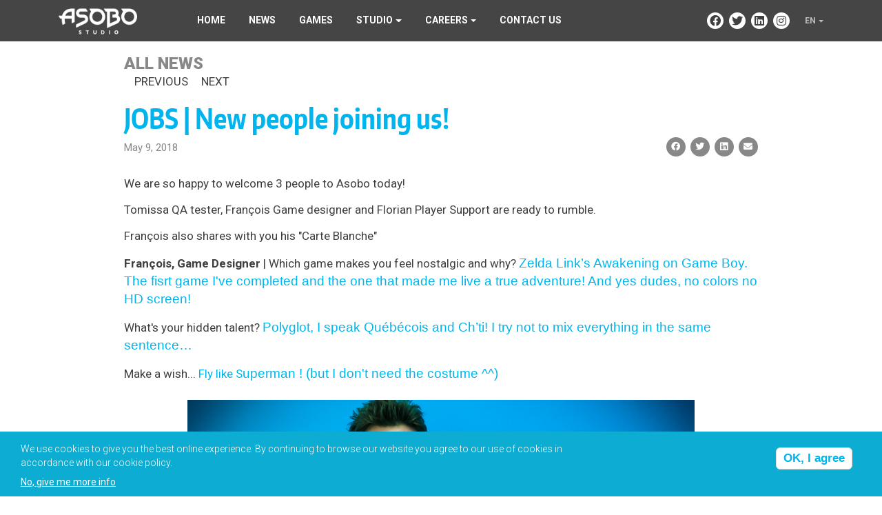

--- FILE ---
content_type: text/html; charset=UTF-8
request_url: https://www.asobostudio.com/news/jobs-new-people-joining-us
body_size: 5574
content:
<!DOCTYPE html>
<html lang="en" dir="ltr" prefix="og: https://ogp.me/ns#">
  <head>
    <meta charset="utf-8" />
<script async src="https://www.googletagmanager.com/gtag/js?id=G-PQ89YN3D3C"></script>
<script>window.dataLayer = window.dataLayer || [];function gtag(){dataLayer.push(arguments)};gtag("js", new Date());gtag("set", "developer_id.dMDhkMT", true);gtag("config", "G-PQ89YN3D3C", {"groups":"default","page_placeholder":"PLACEHOLDER_page_location"});</script>
<meta name="description" content="We are so happy to welcome 3 people to Asobo today! Tomissa QA tester, François Game designer and Florian Player Support are ready to rumble. François also shares with you his &quot;Carte Blanche&quot;" />
<meta name="MobileOptimized" content="width" />
<meta name="HandheldFriendly" content="true" />
<meta name="viewport" content="width=device-width, initial-scale=1.0" />
<style>div#sliding-popup, div#sliding-popup .eu-cookie-withdraw-banner, .eu-cookie-withdraw-tab {background: #0dadd3} div#sliding-popup.eu-cookie-withdraw-wrapper { background: transparent; } #sliding-popup h1, #sliding-popup h2, #sliding-popup h3, #sliding-popup p, #sliding-popup label, #sliding-popup div, .eu-cookie-compliance-more-button, .eu-cookie-compliance-secondary-button, .eu-cookie-withdraw-tab { color: #ffffff;} .eu-cookie-withdraw-tab { border-color: #ffffff;}</style>
<link rel="icon" href="/files/favicon.ico" type="image/vnd.microsoft.icon" />
<link rel="alternate" hreflang="en" href="https://www.asobostudio.com/news/jobs-new-people-joining-us" />
<link rel="alternate" hreflang="fr" href="https://www.asobostudio.com/fr/news/jobs-du-nouveau-dans-lequipe" />
<link rel="canonical" href="https://www.asobostudio.com/news/jobs-new-people-joining-us" />
<link rel="shortlink" href="https://www.asobostudio.com/node/153" />

    <title>JOBS | New people joining us! | Asobo Studio</title>
    <link rel="stylesheet" media="all" href="/files/css/css_vBQaqDKyMtHM8NcjnkTtFITlOkMhNAtm4DTg8Seu8fs.css" />
<link rel="stylesheet" media="all" href="/themes/asobo/css/bootstrap.css?ver=4.0.0&amp;t8wwh9" />
<link rel="stylesheet" media="all" href="/themes/asobo/css/jquery.mmenu.all.css?ver=5.7.4&amp;t8wwh9" />
<link rel="stylesheet" media="all" href="/themes/asobo/css/jquery.mmenu.bootstrap.css?ver=5.7.4&amp;t8wwh9" />
<link rel="stylesheet" media="all" href="/themes/asobo/css/lightgallery.css?ver=1.6.12&amp;t8wwh9" />
<link rel="stylesheet" media="all" href="/themes/asobo/css/owl.carousel.min.css?ver=2.3.4&amp;t8wwh9" />
<link rel="stylesheet" media="all" href="/themes/asobo/css/owl.theme.default.min.css?ver=2.3.4&amp;t8wwh9" />
<link rel="stylesheet" media="all" href="/themes/asobo/css/jquery.mb.ytplayer.css?ver=20190414&amp;t8wwh9" />
<link rel="stylesheet" media="all" href="/themes/asobo/css/styles.css?ver=1.0.1&amp;t8wwh9" />
<link rel="stylesheet" media="all" href="/themes/asobo/css/styles-header-footer.css?ver=1.0.0&amp;t8wwh9" />
<link rel="stylesheet" media="all" href="/themes/asobo/css/styles-others.css?ver=1.0.0&amp;t8wwh9" />
<link rel="stylesheet" media="all" href="/themes/asobo/css/drupal-admin.css?v=1.0.0&amp;t8wwh9" />
<link rel="stylesheet" media="all" href="//fonts.googleapis.com/css?family=Roboto:100,100i,300,300i,400,400i,500,500i,700,700i,900,900i" />

    
    <!-- Google tag (gtag.js) -->
      </head>
  <body>
        <a href="#main-content" class="visually-hidden focusable">
      Skip to main content
    </a>
    
      <div class="dialog-off-canvas-main-canvas" data-off-canvas-main-canvas>
    <div id="page" class="layout-container">
      <div class="container-full">
      <header>
        <div class="container">
          <div id="top-xs" class="row">
            <div class="col-xs-3 container-hamburger">
              <button id="hamburger-icon" class="hamburger hamburger--spring" type="button">
              <span class="hamburger-box"><span class="hamburger-inner"></span></span>
              </button>
            </div>
            <div class="col-xs-6 logo">
              <a href="/" title="Asobo Studio"><img src="/images/asobostudio-small.png" alt="Asobo Studio"/></a>
            </div>
            <div class="col-xs-3 language text-xs-right">
              <div  id="block-language-switcher--2" role="navigation" class="language-switch text-xs-right contextual-region">
  
  
      <div class="dropdown">
              <p class="dropdown-toggle" data-toggle="dropdown" aria-haspopup="true" aria-expanded="false">en</p>
              <div class="dropdown-menu" aria-labelledby="dropdownMenuLink"><a href="/fr/news/jobs-du-nouveau-dans-lequipe" class="language-link dropdown-item" hreflang="fr" data-drupal-link-system-path="node/153">fr</a></div>
            </div>
  </div>

            </div>
          </div>
          <div id="top-md">
            <div class="logo">
              <a href="/" title="Asobo Studio"><img src="/images/asobostudio-small.png" alt="Asobo Studio"/></a>
            </div>
              
            <nav id="menu" class="menu">
                              
              <ul class="nav nav-pills">
                            <li class="nav-item"><a href="/" class="nav-link" data-drupal-link-system-path="&lt;front&gt;">Home</a></li>
                              <li class="nav-item"><a href="/news" title="News" class="nav-link" data-drupal-link-system-path="news">News</a></li>
                              <li class="nav-item"><a href="/games" title="Our games" class="nav-link" data-drupal-link-system-path="view/games">Games</a></li>
                              <li class="nav-item dropdown menu-item--expanded">
          <a href="" class="nav-link dropdown-toggle" data-toggle="dropdown" role="button" aria-haspopup="true" aria-expanded="false">Studio</a>
          <ul class="dropdown-menu">
                      <li><a href="/about-us" class="dropdown-item" data-drupal-link-system-path="node/12">About us</a></li>
                      <li><a href="/team" class="dropdown-item" data-drupal-link-system-path="node/13">Team</a></li>
                      <li><a href="/lifestyle" class="dropdown-item" data-drupal-link-system-path="node/14">Lifestyle</a></li>
                    </ul>
        </li>
                              <li class="nav-item dropdown menu-item--expanded">
          <a href="" class="nav-link dropdown-toggle" data-toggle="dropdown" role="button" aria-haspopup="true" aria-expanded="false">Careers</a>
          <ul class="dropdown-menu">
                      <li><a href="/careers" title="Careers" class="dropdown-item" data-drupal-link-system-path="node/343">Our offers</a></li>
                      <li><a href="/job-advantage" class="dropdown-item" data-drupal-link-system-path="node/344">Job advantages</a></li>
                    </ul>
        </li>
                              <li class="nav-item"><a href="/contact-us" title="Contact us" class="nav-link" data-drupal-link-system-path="node/11">Contact us</a></li>
              </ul>
  


                          </nav><div  id="block-language-switcher" role="navigation" class="language-switch text-xs-right contextual-region">
  
  
      <div class="dropdown">
              <p class="dropdown-toggle" data-toggle="dropdown" aria-haspopup="true" aria-expanded="false">en</p>
              <div class="dropdown-menu" aria-labelledby="dropdownMenuLink"><a href="/fr/news/jobs-du-nouveau-dans-lequipe" class="language-link dropdown-item" hreflang="fr" data-drupal-link-system-path="node/153">fr</a></div>
            </div>
  </div>


            <ul class="social">
              <li><a class="fab fa-facebook" href="https://www.facebook.com/asobostudio"></a></li>
              <li class="hidden-md-down"><a class="fab fa-twitter" href="https://twitter.com/AsoboStudio"></a></li>
              <li class="hidden-md-down"><a class="fab fa-linkedin" href="https://www.linkedin.com/company/asobo-studio"></a></li>
              <li><a class="fab fa-instagram" href="https://www.instagram.com/asobo_studio/"></a></li>
            </ul>
          </div>
        </div>
      </header>
    </div>
  <div class="container-full general-high">
    <a id="main-content" tabindex="-1"></a>
                      <div class="container new-detail">
      <div class="row">
        <div class="col-xs-12 col-lg-10 push-lg-1">
          <ul class="back-next">
            <li class="pull-left return"><a href="/news" title="View all news">All news</a></li>
            <li class="pull-right links"><a href="/news/video-jobs-meet-our-game-cinematic-director" title="Previous">Previous</a>
 <a href="/news/the-crew-2-will-hit-the-stores-soon" title="Next">Next</a>
</li>
          </ul>
        </div>
      </div>
      <div class="row">
        <section class="col-xs-12 col-lg-10 push-lg-1">
           <article>
            <div class="rte-top">
                              
                            <h1>JOBS | New people joining us!</h1>
              <div class="row date-share">
                <div class="col-xs-6">
                  <p class="date">May 9, 2018</p>
                </div>
                <div class="col-xs-6 text-xs-right">
                  <script type="text/javascript" src="//s7.addthis.com/js/300/addthis_widget.js#pubid=ra-5829bda79a145a0d"></script>
                  <div class="addthis_toolbox">
                    <div class="custom_images">
                    <a class="addthis_button_facebook" title="Share to Facebook"><i class="fab fa-facebook" aria-hidden="true"></i></a>
                    <a class="addthis_button_twitter" title="Share to Twitter"><i class="fab fa-twitter" aria-hidden="true"></i></a>
                    <a class="addthis_button_linkedin" title="Share to LinkedIn"><i class="fab fa-linkedin" aria-hidden="true"></i></a>
                    <a class="addthis_button_email" title="Send by email"><i class="fas fa-envelope" aria-hidden="true"></i></a>
                    </div>
                  </div>
                </div>
              </div>
            </div>
            <div data-history-node-id="153" role="article" class="rte">
              
              
              
            <div><p>We are so happy to welcome 3 people to Asobo today!</p>

<p>Tomissa QA tester, François Game designer and Florian Player Support are ready to rumble.</p>

<p>François also shares with you his "Carte Blanche"</p>

<p class="bottom0" style="margin-right:0cm; margin-left:0cm"><strong>François, Game Designer</strong> | Which game makes you feel nostalgic and why? <span class="blue-ft"><span style="font-size:11pt"><span style="font-family:&quot;Calibri&quot;,sans-serif"><span lang="EN-US" style="font-size:14.0pt" xml:lang="EN-US">Zelda Link’s Awakening on Game Boy. The fisrt game I've completed and the one that made me live a true adventure</span><span style="font-size:14.0pt">! And yes dudes, no colors no HD screen!</span></span></span></span></p>

<p style="margin-right:0cm; margin-left:0cm">What's your hidden talent? <span class="blue-ft"><span style="font-size:11pt"><span style="font-family:&quot;Calibri&quot;,sans-serif"><span style="font-size:14.0pt">Polyglot, I speak Québécois and Ch’ti! I try not to mix everything in the same sentence…</span></span></span></span></p>

<p style="margin-right:0cm; margin-left:0cm">Make a wish... <span class="blue-ft">Fly like S<span style="font-size:11pt"><span style="font-family:&quot;Calibri&quot;,sans-serif"><span lang="EN-US" style="font-size:14.0pt" xml:lang="EN-US">uperman ! </span><span style="font-size:14.0pt">(but I don't need the costume ^^)</span></span></span></span></p>

<p style="margin-right:0cm; margin-left:0cm"><img alt="Francois-mai-2018.png" data-entity-type="" data-entity-uuid="" src="/files/inline-images/Francois-mai-2018.png" /><img alt="Florian-mai2018.png" data-entity-type="" data-entity-uuid="" src="/files/inline-images/Florian-mai2018.png" /></p>

<p style="margin-right:0cm; margin-left:0cm"><img alt="Tomissa-mai-2018.png" data-entity-type="" data-entity-uuid="" src="/files/inline-images/Tomissa-mai-2018.png" /></p>
</div>
      
            </div>
          </article>
        </section>
      </div>
    </div>

  

        <footer>
      <div class="container">
        <div class="row">
          <div class="col-xs-12 col-lg-7 push-lg-1 col-xl-7 push-xl-0 col col-1">
            <div class="text-xs-center col-1a">
              <img src="/images/a-asobo.png" alt="Asobo" class="a" /><br />
              <img src="/images/asobostudio-small.png" alt="Asobo Studio" class="asobo"/>
            </div><!--
         --><div class="col-1b">
              <ul>
                <li><a href="/" title="Go to home">Home</a></li>
                <li><a href="/news" title="The news">News</a></li>
                <li><a href="/games" title="Our games">Games</a></li>
                <li><a href="/about-us" title="About the company">Studio</a></li>
                <li><a href="/careers" title="Looking for a job">Careers</a></li>
                <li><a href="/contact-us" title="Ask a question">Contact Us</a></li>
              </ul>
            </div>
          </div>
          <div class="col-xs-12 col-lg-4 col-xl-5 col col-3">
            <ul>
              <li><a href="https://www.facebook.com/asobostudio"><i class="fab fa-facebook" aria-hidden="true"></i></a></li>
              <li><a href="https://twitter.com/AsoboStudio"><i class="fab fa-twitter" aria-hidden="true"></i></a></li>
              <li><a href="https://www.youtube.com/user/AsoboStudio/videos"><i class="fab fa-youtube" aria-hidden="true"></i></a></li>
              <li><a href="https://www.linkedin.com/company/asobo-studio"><i class="fab fa-linkedin" aria-hidden="true"></i></a></li>
              <li><a href="https://www.instagram.com/asobo_studio/"><i class="fab fa-instagram" aria-hidden="true"></i></a></li>
              <li><a href="https://www.tiktok.com/@asobostudio?"><i class="fab fa-tiktok" aria-hidden="true"></i></a></li>
            </ul>
          </div>
          <div class="col-xs-12 text-xs-center">
            <p class="copyright">© 2025 ASOBO STUDIO. All rights reserved. Asobo Studio, Asobostudio.com and Asobo Studio logo are trademarks of the Asobo Studio company.</p>
            <p class="legal"><a href="/terms-of-use">Terms of use</a> | <a href="/privacy-policy">Privacy Policy</a></p>
          </div>
        </div>
      </div>
    </footer>

  </div>
</div>
  </div>

    
    <script type="application/json" data-drupal-selector="drupal-settings-json">{"path":{"baseUrl":"\/","scriptPath":null,"pathPrefix":"","currentPath":"node\/153","currentPathIsAdmin":false,"isFront":false,"currentLanguage":"en"},"pluralDelimiter":"\u0003","suppressDeprecationErrors":true,"ajaxPageState":{"libraries":"asobo\/global,eu_cookie_compliance\/eu_cookie_compliance_default,google_analytics\/google_analytics,system\/base","theme":"asobo","theme_token":null},"ajaxTrustedUrl":[],"google_analytics":{"account":"G-PQ89YN3D3C","trackOutbound":true,"trackMailto":true,"trackTel":true,"trackDownload":true,"trackDownloadExtensions":"7z|aac|arc|arj|asf|asx|avi|bin|csv|doc(x|m)?|dot(x|m)?|exe|flv|gif|gz|gzip|hqx|jar|jpe?g|js|mp(2|3|4|e?g)|mov(ie)?|msi|msp|pdf|phps|png|ppt(x|m)?|pot(x|m)?|pps(x|m)?|ppam|sld(x|m)?|thmx|qtm?|ra(m|r)?|sea|sit|tar|tgz|torrent|txt|wav|wma|wmv|wpd|xls(x|m|b)?|xlt(x|m)|xlam|xml|z|zip"},"eu_cookie_compliance":{"cookie_policy_version":"1.0.0","popup_enabled":true,"popup_agreed_enabled":false,"popup_hide_agreed":false,"popup_clicking_confirmation":false,"popup_scrolling_confirmation":null,"popup_html_info":"\u003Cdiv class=\u0022eu-cookie-compliance-banner eu-cookie-compliance-banner-info\u0022\u003E\n  \u003Cdiv class=\u0022popup-content info eu-cookie-compliance-content\u0022\u003E\n    \u003Cdiv id=\u0022popup-text\u0022 class=\u0022eu-cookie-compliance-message\u0022\u003E\n      \u003Cp\u003EWe use cookies to give you the best online experience. By continuing to browse our website you agree to our use of cookies in accordance with our cookie policy.\u003C\/p\u003E\n              \u003Cbutton type=\u0022button\u0022 class=\u0022find-more-button eu-cookie-compliance-more-button\u0022\u003ENo, give me more info\u003C\/button\u003E\n          \u003C\/div\u003E\n    \u003Cdiv id=\u0022popup-buttons\u0022 class=\u0022eu-cookie-compliance-buttons\u0022\u003E\n      \u003Cbutton type=\u0022button\u0022 class=\u0022agree-button eu-cookie-compliance-default-button\u0022\u003EOK, I agree\u003C\/button\u003E\n          \u003C\/div\u003E\n  \u003C\/div\u003E\n\u003C\/div\u003E","use_mobile_message":false,"mobile_popup_html_info":"\u003Cdiv class=\u0022eu-cookie-compliance-banner eu-cookie-compliance-banner-info\u0022\u003E\n  \u003Cdiv class=\u0022popup-content info eu-cookie-compliance-content\u0022\u003E\n    \u003Cdiv id=\u0022popup-text\u0022 class=\u0022eu-cookie-compliance-message\u0022\u003E\n      \n              \u003Cbutton type=\u0022button\u0022 class=\u0022find-more-button eu-cookie-compliance-more-button\u0022\u003ENo, give me more info\u003C\/button\u003E\n          \u003C\/div\u003E\n    \u003Cdiv id=\u0022popup-buttons\u0022 class=\u0022eu-cookie-compliance-buttons\u0022\u003E\n      \u003Cbutton type=\u0022button\u0022 class=\u0022agree-button eu-cookie-compliance-default-button\u0022\u003EOK, I agree\u003C\/button\u003E\n          \u003C\/div\u003E\n  \u003C\/div\u003E\n\u003C\/div\u003E","mobile_breakpoint":"768","popup_html_agreed":false,"popup_use_bare_css":false,"popup_height":"auto","popup_width":"100%","popup_delay":1000,"popup_link":"http:\/\/www.asobostudio.com\/terms-of-use","popup_link_new_window":false,"popup_position":false,"fixed_top_position":false,"popup_language":"en","store_consent":false,"better_support_for_screen_readers":false,"cookie_name":"","reload_page":false,"domain":"","domain_all_sites":false,"popup_eu_only":false,"popup_eu_only_js":false,"cookie_lifetime":100,"cookie_session":null,"set_cookie_session_zero_on_disagree":0,"disagree_do_not_show_popup":false,"method":"default","automatic_cookies_removal":true,"allowed_cookies":"","withdraw_markup":"\u003Cbutton type=\u0022button\u0022 class=\u0022eu-cookie-withdraw-tab\u0022\u003EPrivacy settings\u003C\/button\u003E\n\u003Cdiv aria-labelledby=\u0022popup-text\u0022 class=\u0022eu-cookie-withdraw-banner\u0022\u003E\n  \u003Cdiv class=\u0022popup-content info eu-cookie-compliance-content\u0022\u003E\n    \u003Cdiv id=\u0022popup-text\u0022 class=\u0022eu-cookie-compliance-message\u0022 role=\u0022document\u0022\u003E\n      \u003Ch2\u003EWe use cookies on this site to enhance your user experience\u003C\/h2\u003E\u003Cp\u003EYou have given your consent for us to set cookies.\u003C\/p\u003E\n    \u003C\/div\u003E\n    \u003Cdiv id=\u0022popup-buttons\u0022 class=\u0022eu-cookie-compliance-buttons\u0022\u003E\n      \u003Cbutton type=\u0022button\u0022 class=\u0022eu-cookie-withdraw-button \u0022\u003EWithdraw consent\u003C\/button\u003E\n    \u003C\/div\u003E\n  \u003C\/div\u003E\n\u003C\/div\u003E","withdraw_enabled":false,"reload_options":0,"reload_routes_list":"","withdraw_button_on_info_popup":false,"cookie_categories":[],"cookie_categories_details":[],"enable_save_preferences_button":true,"cookie_value_disagreed":"0","cookie_value_agreed_show_thank_you":"1","cookie_value_agreed":"2","containing_element":"body","settings_tab_enabled":false,"olivero_primary_button_classes":"","olivero_secondary_button_classes":"","close_button_action":"close_banner","open_by_default":true,"modules_allow_popup":true,"hide_the_banner":false,"geoip_match":true},"user":{"uid":0,"permissionsHash":"2096fc72b197d08fdbb5e9f2d1ddb32204503f494632f6b50907eb2c9150c024"}}</script>
<script src="/core/assets/vendor/jquery/jquery.min.js?v=3.6.3"></script>
<script src="/core/misc/polyfills/nodelist.foreach.js?v=9.5.11"></script>
<script src="/core/misc/polyfills/element.matches.js?v=9.5.11"></script>
<script src="/core/misc/polyfills/object.assign.js?v=9.5.11"></script>
<script src="/core/assets/vendor/css-escape/css.escape.js?v=1.5.1"></script>
<script src="/core/assets/vendor/es6-promise/es6-promise.auto.min.js?v=4.2.8"></script>
<script src="/core/assets/vendor/once/once.min.js?v=1.0.1"></script>
<script src="/core/assets/vendor/jquery-once/jquery.once.min.js?v=9.5.11"></script>
<script src="/core/misc/drupalSettingsLoader.js?v=9.5.11"></script>
<script src="/core/misc/drupal.js?v=9.5.11"></script>
<script src="/core/misc/drupal.init.js?v=9.5.11"></script>
<script src="/core/assets/vendor/tabbable/index.umd.min.js?v=5.3.3"></script>
<script src="/modules/google_analytics/js/google_analytics.js?v=9.5.11"></script>
<script src="/core/misc/progress.js?v=9.5.11"></script>
<script src="/core/misc/jquery.once.bc.js?v=9.5.11"></script>
<script src="/core/assets/vendor/loadjs/loadjs.min.js?v=4.2.0"></script>
<script src="/core/modules/responsive_image/js/responsive_image.ajax.js?v=9.5.11"></script>
<script src="/core/misc/ajax.js?v=9.5.11"></script>
<script src="/themes/asobo/js/picturefill.js?ver=3.0.2&amp;v=8.2.1"></script>
<script src="/themes/asobo/js/tether.min.js?ver=1.x.x&amp;v=8.2.1"></script>
<script src="/themes/asobo/js/bootstrap.min.js?ver=4.0.0&amp;v=8.2.1"></script>
<script src="/themes/asobo/js/jquery.mmenu.all.min.js?ver=5.7.4&amp;v=8.2.1"></script>
<script src="/themes/asobo/js/jquery.mmenu.bootstrap.min.js?ver=5.7.4&amp;v=8.2.1"></script>
<script src="/themes/asobo/js/jquery.mousewheel.min.js?ver=3.1.12&amp;v=8.2.1"></script>
<script src="/themes/asobo/js/jquery.form.min.js?ver=3.51.0&amp;v=8.2.1"></script>
<script src="/themes/asobo/js/isotope.pkgd.min.js?ver=3.0.1&amp;v=8.2.1"></script>
<script src="/themes/asobo/js/lightgallery-all.min.js?ver=1.6.12&amp;v=8.2.1"></script>
<script src="/themes/asobo/js/owl.carousel.min.js?ver=2.3.4&amp;v=8.2.1"></script>
<script src="/themes/asobo/js/jquery.mb.ytplayer.min.js?ver=20190414&amp;v=8.2.1"></script>
<script src="/themes/asobo/js/scripts.js?ver=1.0.3&amp;v=8.2.1"></script>
<script src="/core/assets/vendor/js-cookie/js.cookie.min.js?v=3.0.1"></script>
<script src="/modules/eu_cookie_compliance/js/eu_cookie_compliance.min.js?v=9.5.11" defer></script>

  </body>
</html>


--- FILE ---
content_type: text/css
request_url: https://www.asobostudio.com/themes/asobo/css/styles.css?ver=1.0.1&t8wwh9
body_size: 11455
content:
@import url('fontawesome.min.css');

@font-face {
  font-family: 'Font Awesome 5 Pro';
  font-style: normal;
  font-weight: 300;
  font-display: auto;
  src: url("../fonts/fa-light-300.eot");
  src: url("../fonts/fa-light-300.eot?#iefix") format("embedded-opentype"), url("../fonts/fa-light-300.woff2") format("woff2"), url("../fonts/fa-light-300.woff") format("woff"), url("../fonts/fa-light-300.ttf") format("truetype"), url("../fonts/fa-light-300.svg#fontawesome") format("svg"); }

.fal { font-family: 'Font Awesome 5 Pro'; font-weight: 300; } 

@font-face {
  font-family: 'Font Awesome 5 Pro';
  font-style: normal;
  font-weight: 400;
  font-display: auto;
  src: url("../fonts/fa-regular-400.eot");
  src: url("../fonts/fa-regular-400.eot?#iefix") format("embedded-opentype"), url("../fonts/fa-regular-400.woff2") format("woff2"), url("../fonts/fa-regular-400.woff") format("woff"), url("../fonts/fa-regular-400.ttf") format("truetype"), url("../fonts/fa-regular-400.svg#fontawesome") format("svg"); }

.far { font-family: 'Font Awesome 5 Pro'; font-weight: 400; }

@font-face {
  font-family: 'Font Awesome 5 Pro';
  font-style: normal;
  font-weight: 900;
  font-display: auto;
  src: url("../fonts/fa-solid-900.eot");
  src: url("../fonts/fa-solid-900.eot?#iefix") format("embedded-opentype"), url("../fonts/fa-solid-900.woff2") format("woff2"), url("../fonts/fa-solid-900.woff") format("woff"), url("../fonts/fa-solid-900.ttf") format("truetype"), url("../fonts/fa-solid-900.svg#fontawesome") format("svg"); }

.fa,
.fas { font-family: 'Font Awesome 5 Pro'; font-weight: 900; }

@font-face {
  font-family: 'Font Awesome 5 Brands';
  font-style: normal;
  font-weight: 400;
  font-display: block;
  src: url("../fonts/fa-brands-400.eot");
  src: url("../fonts/fa-brands-400.eot?#iefix") format("embedded-opentype"), url("../fonts/fa-brands-400.woff2") format("woff2"), url("../fonts/fa-brands-400.woff") format("woff"), url("../fonts/fa-brands-400.ttf") format("truetype"), url("../fonts/fa-brands-400.svg#fontawesome") format("svg"); }

.fab {
  font-family: 'Font Awesome 5 Brands';
  font-weight: 400; } 
  
@font-face {
    font-family: 'EncodeSansCompressed';
    src: url('../fonts/encodesanscompressed-bold.woff2') format('woff2'),
         url('../fonts/encodesanscompressed-bold.woff') format('woff');
    font-weight: bold;
    font-style: normal;
}
@font-face {
    font-family: 'EncodeSansCompressed';
    src: url('../fonts/encodesanscompressed-black.woff2') format('woff2'),
         url('../fonts/encodesanscompressed-black.woff') format('woff');
    font-weight: 900;
    font-style: normal;
}

html { font-size: 62.5%; }
body { width: 100%; padding: 0; margin: 0; font-family: 'Roboto', sans-serif; color: #403f3d; font-weight: 400; font-size: 1.8rem; line-height: 1.40; }

h1, h2, h3, h4 { font-family: 'EncodeSansCompressed'; }

h1 { font-size: 4.8rem; text-transform: uppercase; font-weight: 900; }
h3 { font-size: 3.8rem; text-transform: uppercase; font-weight: 900; } 

a, a:hover, a:visited, a:focus { color: #403f3d; text-decoration: none; position: relative; }

/* Remove Firefox outline on button */
a:focus, a:active, button::-moz-focus-inner, input[type="reset"]::-moz-focus-inner, input[type="button"]::-moz-focus-inner, input[type="submit"]::-moz-focus-inner, select::-moz-focus-inner, input[type="file"] > input[type="button"]::-moz-focus-inner { border: 0; outline : 0; }

button, input { overflow: none; }
button.button { cursor: pointer; }
input, button, select, textarea { line-height: normal; }

.full-height { height: 100%; }
.full-hide { display: none; visibility: hidden; }

.overflow-h { overflow: hidden; }

.mgt0 { margin-top: 0; }
.mgt5 { margin-top: 5px; }
.mgt10 { margin-top: 10px; }
.mgt15 { margin-top: 15px; }
.mgt20 { margin-top: 20px; }
.mgt25 { margin-top: 25px; }
.mgt30 { margin-top: 30px; }
.mgt40 { margin-top: 40px; }
.mgt50 { margin-top: 50px; }

.mgb0 { margin-bottom: 0; }
.mgb5 { margin-bottom: 5px; }
.mgb10 { margin-bottom: 10px; }
.mgb15 { margin-bottom: 15px; }
.mgb20 { margin-bottom: 20px; }
.mgb25 { margin-bottom: 25px; }
.mgb30 { margin-bottom: 30px; }
.mgb40 { margin-bottom: 40px; }
.mgb50 { margin-bottom: 50px; }

/* GENERAL */
.xdebug-var-dump { color: #000; }
.language-switch .contextual { display: none; }

.link-under::after, .link-under-anim::after { content: ''; display: block; position: absolute; width: 30px; height: 5px; background-color: #00b5ed; bottom: -10px; left: 0; }
.link-under-anim::after { -webkit-transition: all 0.3s; transition: all 0.3s; }
.link-under-anim:hover::after { left: 20px; }

.mid-grey { color: #8b8984; }
.dark-grey { color: #403f3d; }
.white { color: #fff !important; }
.blue { color: #00b5ed; }

.underline { text-decoration: underline; }

.fs1 { font-size: 2.8rem; line-height: normal; }
.fs2 { font-size: 2.4rem; line-height: normal; }
.fs3 { font-size: 2.0rem; line-height: normal; }
.fs4 { font-size: 1.8rem; line-height: normal; }
.fs5 { font-size: 1.6rem; line-height: normal; }
.fs6 { font-size: 1.4rem; line-height: normal; }

.form-group { margin-bottom: 15px; }
button { border: none; padding: 6px 20px; color: #403f3d; background-color: #fff; }

.container-full { width: 100%; position: relative; }
.container-full.general { padding-top: 55px; }
.container-full.general-high, section.high { padding-top: 80px; }
.container-img-full { position: relative; width: 100%; }
.container-img-full.rectangle { margin-bottom: 20px; }
.container-space { height: 40px; }

.img-full { position: relative; top: 0; left: 0; width: 100%; z-index: 1; overflow: hidden; }
.img-full img { top: 0; left: 0; width: 100%; }
.img-full .container { position: relative; }

.text-full { position: relative; width: 90%; margin: -12% auto 30px auto; background-color: #fff; z-index: 2; overflow: hidden; -webkit-box-shadow: 0 16px 16px -6px rgba(0,0,0,0.2); -moz-box-shadow: 0 16px 16px -6px rgba(0,0,0,0.2); box-shadow: 0 12px 12px -6px rgba(0,0,0,0.1); }
.text-full-wrapper { height: 100%; position: relative; z-index: 2; }

.skew-title h1, .skew-title h3, .home-video-title h3, .home-bloc-title h3 { position: relative; margin: 15px 5px 10px; font-size: 3.8rem; line-height: 3.8rem; font-weight: 900; }

.skew-link .boxed { display: inline-block; text-transform: uppercase; font-weight: 500; padding: 10px 8px; margin-top: 5px; margin-bottom: 25px; }
.skew-link .boxed.link { color: #26a8eb; border: 2px solid #26a8eb; }
.skew-link .boxed.link::after { content: ''; display: block; position: absolute; bottom: -7px; left: -2px; width: 50px; height: 5px; background-color: #26a8eb; -webkit-transition: all 0.3s; transition: all 0.3s; }
.skew-link .boxed.link:hover::after { left: 20px; }
.skew-link .boxed.count { color: #403f3d; border: 2px solid #ffd34a; background-color: #ffd34a; width: 46px; padding-left: 10px; padding-right: 10px; margin-left: 8px; text-align: center; }

.boxed-link .boxed { display: inline-block; text-transform: uppercase; font-weight: 500; padding: 10px 8px; margin-top: 5px; margin-bottom: 25px; }
.boxed-link .boxed.link { color: #26a8eb; border: 2px solid #26a8eb; }
.boxed-link .boxed.link::after { content: ''; display: block; position: absolute; bottom: -7px; left: -2px; width: 50px; height: 5px; background-color: #26a8eb; -webkit-transition: all 0.3s; transition: all 0.3s; }
.boxed-link .boxed.link:hover::after { left: 20px; }
.boxed-link.white .boxed.link { color: #fff; border-color: #fff; }
.boxed-link.white .boxed.link::after { background-color: #fff; }

.skew-default .skew-text { font-size: 2.0rem; }
.skew-rectangle .skew-text { font-size: 2.0rem; }

.button-list { list-style: none; padding: 0; font-size: 1.7rem; }
.button-list.detail { border-bottom: 2px solid #00b5ed; }
.button-list li { display: inline-block; margin: 0 3px 2px 0; }
.button-list li span { display: block; cursor: pointer; color: #8b8984; outline: 0; padding: 6px 8px; white-space: nowrap; text-size-adjust: auto; -webkit-transition: all 0.3s; transition: all 0.3s; }
.button-list li a { display: block; cursor: pointer; color: #8b8984; outline: 0; padding: 6px 0; margin-right: 16px; white-space: nowrap; text-size-adjust: auto; -webkit-transition: all 0.3s; transition: all 0.3s; }
.button-list li span:hover, .button-list li span:focus, .button-list li a:hover, .button-list li a:focus { outline: 0; color: #00b5ed; }
.button-list li.is-checked span, .button-list li.is-checked a, .button-list li.is-checked a:hover, .button-list li.is-checked a:focus { background-color: #00b5ed; color: #fff; }

.grid-list .button-group { padding-left: 15px; padding-right: 15px; margin-bottom: 10px; }
.grid-list .grid { -webkit-transition: all 0.8s; transition: all 0.8s; margin: 0 10px; min-height: 170px; }
.grid-list .grid-item { margin: 0; padding: 5px; position: relative; overflow: hidden; }
.grid-list .grid-item img { width: 100%; height: auto; }
.grid-list .grid-item a { position: absolute; top: 5px; right: 5px; bottom: 5px; left: 5px; overflow: hidden; }
.grid-list .grid-item .mask { position: absolute; box-sizing: border-box; overflow: visible; top: 0; right: 0; bottom: 0; left: 0; border: 0 solid rgba(0,180,220,0.75); -webkit-transition: all 0.5s ease-in-out; transition: all 0.5s ease-in-out; }
.grid-list .grid-item .link { position: absolute; top: 0; right: 0; bottom: 0; left: 0; z-index: 100; }
.grid-list .grid-item .link span { position: absolute; display: inline-block; font-size: 1.6rem; color: #fff; line-height: 3.8rem; width: 38px; height: 38px; left: calc(50% - 19px); top: calc(50% - 19px); background-color: #00b5ed; border-radius: 50%; text-align: center; -webkit-transform:scale(0,0); transform:scale(0,0); -webkit-transition: -webkit-transform 0.2s 0.1s ease-in, opacity 0.1s ease-in-out; transition: transform 0.2s 0.1s ease-in, opacity 0.1s ease-in-out; }
.grid-list .grid-item .link span i { width: 38px; }
.grid-list .grid-item a:hover .mask { border: 130px solid rgba(0,180,220,0.75); z-index: 99; }
.grid-list .grid-item .date { display: none; }
.grid-list .grid-item .resume { display: none; }

.line-list.job .filters-wrapper { position: relative; } 
.line-list.job .filters-bloc { position: absolute; visibility: hidden; opacity: 0; width: calc(100% - 30px); left: 15px; top: 35px; padding-top: 15px; padding-bottom: 5px; background-color: #eee; overflow: hidden; z-index: 100; transition: all 0.3s; } 
.line-list.job .filters-bloc.show { opacity: 1; visibility: visible; } 
.line-list.job .spec-app { margin-top: 20px; }
.line-list.job .spec-app p { color: #888; font-size: 1.4rem; margin-bottom: 5px; }
.line-list.job .spec-app .boxed-link .boxed { font-size: 1.4rem; padding: 8px 7px; }
.line-list .title { text-transform: uppercase; font-weight: 700; display: block; }
.line-list .filters-button-xs { display: block; position: relative; background-color: #00b5ed; color: #fff; cursor: pointer; margin-bottom: 15px; padding: 3px 10px; }
.line-list .filters-button-xs .picto i { font-size: 1.2rem; }
.line-list .filters-button-xs .close-button { position: absolute; opacity: 0.5; color: #fff; font-size: 1.4rem; top: 7px; right: 10px; visibility: hidden; }
.line-list .filters-button-xs .close-button.show { visibility: visible; }
.line-list .filters-button-xs .close-button.show:hover { opacity: 1; }
.line-list .ui-group.categorie { float: left; width: 60%; }
.line-list .ui-group.contract { float: right; width: 40%; }
.line-list .ui-group p { color: #00b5ed; text-transform: uppercase; font-size: 1.6rem; font-weight: 700; }
.line-list .button-group { margin-bottom: 12px; }
.line-list .button-group button { display: block; background-color: transparent; color: #555; padding: 0; margin-left: 0; margin-bottom: 5px; font-size: 1.4rem; text-align: left; }
.line-list .button-group button:hover { color: #222; }
.line-list .button-group button.is-checked { font-weight: 700; }
.line-list .grid-item { width: 100%; overflow: hidden; }
.line-list .grid-item h2 { font-family: 'Roboto'; font-weight: 400; font-size: 1.5rem; text-transform: uppercase; margin-bottom: 0; }
.line-list .grid-item .job { display: block; width: 100%; }
.line-list .grid-item .date { display: block; font-size: 1.4rem; margin-bottom: 10px; }

.back-next { list-style: none; padding: 0; font-size: 1.7rem; text-transform: uppercase; overflow: hidden; margin-bottom: 20px; }
.back-next li a { -webkit-transition: all 0.3s; transition: all 0.3s; line-height: 2.4rem; }
.back-next li.return a { font-size: 2.4rem; font-weight: 900; color: #888; }
.back-next li.pull-right.links a { margin-left: 15px; }
.back-next li a:hover { color: #00b5ed; }
.back-next li.return a.small { font-size: 1.8rem; }

.date-share { margin-bottom: 10px; }
.addthis_text, .addthis_toolbox { display: inline-block; vertical-align: middle; }
.addthis_text { font-size: 1.4rem; color: #888; padding-right: 10px; }
.addthis_toolbox .custom_images a { display: inline-block; background-color: #888; color: #fff; font-size: 1.3rem; line-height: 2.8rem; width: 28px !important; height: 28px; border-radius: 50%; text-align: center; margin-left: 3px; -webkit-transition: all 0.3s; transition: all 0.3s; }
.addthis_toolbox .custom_images a:hover, .addthis_toolbox .custom_images a:focus { background-color: #00b5ed; }

.video .lg-toolbar { background-color: #000; }
.video  #lg-zoom-in, .video #lg-zoom-out { display: none !important; visibility: hidden !important; }
.video .lg-sub-html { display: none !important; visibility: hidden; }

.page-intro { margin-bottom: 20px; }
.page-intro .title { font-weight: 900; color: #00b5ed; font-size: 2.8rem; margin-bottom: 0px; }

.page h1 { font-size: 3.4rem; font-weight: 900; }
.page h2 { font-size: 2.8rem; }

/* HOME */
.skew-home { overflow: hidden; }
.skew-home .skew-text, .home-video .home-video-text { margin-left: 25px; }
.skew-home .skew-text h4, .home-video .home-video-text h4 { font-family: 'Roboto'; font-size: 3.2rem; font-weight: 100; }
.skew-home .skew-text h4 sup { font-size: 1.8rem; padding-left: 2px; }

.carousel.fade { opacity: 1; }
.carousel.fade .carousel-item { position: absolute; display:block !important; left: 0 !important; top: 0; opacity: 0; width: 100%; z-index: 1; }
.carousel.fade .carousel-item:first-child { top: auto; position:relative; }
.carousel.fade .carousel-item.active { opacity: 1; z-index: 2; }
.carousel.fade .carousel-item, .carousel.fade .carousel-item.active { -moz-transition: opacity ease-in-out 2.0s; -o-transition: opacity ease-in-out 2.0s; -webkit-transition: opacity ease-in-out 2.0s; transition: opacity ease-in-out 2.0s; }
.carousel-control { z-index: 3; } /* Added z-index to raise the left right controls to the top */

.home-video { position: relative; background-color: #fff; }
.home-video .overlay { position: absolute; top: 0; right: 0; bottom: 0; left: 0; background-color: #000; opacity: 0; }
.home-video .inline-YTPlayer { background-color: #000; }

.home-video .video-sidebar { position: relative; }
.home-video .video-sidebar:hover::before { border: none; }
.home-video .toggle-video-sidebar { display: none; }

.home-video .content { position: relative; background-color: #fff; z-index: 2; margin: -12% auto 30px auto; width: 90%; padding-left: 15px; padding-right: 15px; overflow: hidden; -webkit-box-shadow: 0 16px 16px -6px rgba(0,0,0,0.2); -moz-box-shadow: 0 16px 16px -6px rgba(0,0,0,0.2); box-shadow: 0 12px 12px -6px rgba(0,0,0,0.1); }
.home-video .content::before { content: ''; display: block; height: 1px; }

.home-last-tweet { text-align: center; padding: 0; overflow: hidden;
                   background: rgba(0, 180, 235, 0.6);
                   background: -webkit-linear-gradient(rgba(105, 190, 170, 1), rgba(0, 180, 235, 1));
                   background: -o-linear-gradient(right, rgba(105, 190, 170, 1), rgba(0, 180, 235, 1));
                   background: -moz-linear-gradient(right, rgba(105, 190, 170, 1), rgba(0, 180, 235, 1));
                   background: linear-gradient(to right, rgba(105, 190, 170, 1), rgba(0, 180, 235, 1) ); }
.home-last-tweet .wrapper { padding: 20px 0 5px 0; }
.home-last-tweet .home-bloc-title h3 { margin: 0 30px 5px 30px; color: #fff; }
.home-last-tweet .home-bloc-title p { color: #fff; font-weight: 100; font-size: 2.0rem; margin-bottom: 15px; }
.home-last-tweet .carousel-wrap { margin-left: 5px; margin-right: 5px; }
.home-last-tweet .owl-carousel { padding-left: 0; list-style: none; }
.home-last-tweet .bloc { position: relative;  text-align: left; background-color: #fff; padding: 20px 15px 10px 15px; font-size: 1.4rem; margin: 0 5px 15px 5px; }
.home-last-tweet .bloc::before { content: '\f099'; position: absolute; display: inline-block; font-family: FontAwesome; color: #00b5ed; font-size: 1.8rem; right: 10px; bottom: 6px; }
.home-last-tweet .bloc::after { content: ''; position: absolute; display : inline-block; left: 10px; bottom: -15px; height : 0; width: 0; border-top : 15px solid #fff; border-right : 20px solid transparent; } 
.home-last-tweet .bloc .text { margin-bottom: 10px; } 
.home-last-tweet .bloc .text span { color: #00b5ed; } 
.home-last-tweet .bloc .text em { color: #8b8984; } 
.home-last-tweet .bloc .counter { padding-left: 0; margin-bottom: 12px; }
.home-last-tweet .bloc .counter li { display: inline-block; font-size: 1.2rem; margin-right: 15px; }
.home-last-tweet .bloc .counter li span { display: inline-block; vertical-align: middle; }
.home-last-tweet .bloc .counter li img { width: auto; height: 12px; }
.home-last-tweet .bloc .author { margin-bottom: 10px; }
.home-last-tweet .bloc .author span { display: inline-block; vertical-align: middle; font-size: 1.15rem; }
.home-last-tweet .bloc .author img { width: 22px; height: auto; margin-right: 5px; }
.home-last-tweet .bloc .date { margin-bottom: 0px; font-size: 1.3rem; }
.home-last-tweet .skew-link .boxed.link { color: #fff; border-color: #fff; }
.home-last-tweet .skew-link .boxed.link::after { background-color: #fff; }

/* NEWS LIST */
.news-list.home { margin-bottom: 50px; }
.news-list.home .link-all, .news-list.page .link-all { display: block; font-family: 'EncodeSansCompressed'; font-size: 3.8rem; line-height: 3.8rem; font-weight: 900; text-transform: uppercase; }
.news-list.home h2, .news-list.page h2 { position: relative; font-size: 1.8rem; line-height: 2.3rem; }
.news-list h3 { margin: 0 0 10px 0; }
.news-list .date { display: none; text-transform: lowercase; }
.news-list .container-topnews, .news-list .container-square, .news-list .container-link-all { padding: 0; }
.news-list .container-topnews .full-wh { display: block; overflow: hidden; }
.news-list .container-topnews .text { position: absolute; top: 3px; right: 0; left: 10px; }
.news-list .container-topnews .text h2 { display: inline; overfow: hidden; color: #fff; font-size: 2.6rem; line-height: 3.2rem; padding: 4px 0 4px 0; background-color: rgba(35, 40, 80, 1.0); box-shadow: 12px 0 0 rgba(35, 40, 80, 1.0), -22px 0 0 rgba(35, 40, 80, 1.0); box-decoration-break: clone; }
.news-list .container-topnews .topdate { display: block; position: absolute; color: #fff; bottom: 0; right: 0px; margin: 0; padding: 0 12px; font-size: 1.0rem; line-height: 2.8rem; height: 28px; background-color: #000; }
.news-list .container-square img, .news-list .container-topnews img { width: 100%; height: 100%; }
.news-list .container-link-all img { width: 0%; height: auto; }
.news-list .container-square .full-wh { position: absolute; top: 0; right: 0px; bottom: 0; left: 0; display: -ms-flexbox; display: -webkit-flex; display: flex; -ms-flex-direction: column; -webkit-flex-direction: column; flex-direction: column; .ms-flex-justify-content(center); -webkit-justify-content: center; justify-content: center; }
.news-list .resume, .news-list .more { display: none; }
.news-list .style1 { background-color: #fff; padding: 10px 20px; overflow: hidden; }
.news-list .style3 span { display: table; position: absolute; top: 0; right: 0; bottom: 0; left: 0; width: 100%; height: 100%; text-align: center; 
                           background: rgba(0, 180, 235, 0.6);
                           background: -webkit-linear-gradient(rgba(165, 95, 235, 0.65) 20%, rgba(0, 180, 235, 0.65));
                           background: -o-linear-gradient(right, rgba(165, 95, 235, 0.65) 20%, rgba(0, 180, 235, 0.65));
                           background: -moz-linear-gradient(right, rgba(165, 95, 235, 0.65) 20%, rgba(0, 180, 235, 0.65));
                           background: linear-gradient(to right, rgba(165, 95, 235, 0.65) 20%, rgba(0, 180, 235, 0.65)); }
.news-list .style3 span::after { font-family: 'FontAwesome'; color: #fff; display: table-cell; vertical-align: middle; }
.news-list .style3 span.camera::after { content: '\f030'; font-size: 3.6rem; }
.news-list .style3 span.video::after { content: '\f03d'; font-size: 4.0rem; }
.news-list .style3 span.text::after { content: '\f15c'; font-size: 3.4rem; }
.news-list .style3 span.social::after { content: '\f1e1'; font-size: 4.0rem; }
.news-list .style4, .news-list .style5 { color: #fff; overflow: hidden; padding: 10px 20px; }
.news-list .style4 { background: rgba(0, 180, 235, 0.6);
                     background: -webkit-linear-gradient(rgba(0, 180, 235, 1), rgba(60, 120, 160, 1));
                     background: -o-linear-gradient(right, rgba(0, 180, 235, 1), rgba(60, 120, 160, 1));
                     background: -moz-linear-gradient(right, rgba(0, 180, 235, 1), rgba(60, 120, 160, 1));
                     background: linear-gradient(to right, rgba(0, 180, 235, 1), rgba(60, 120, 160, 1) ); }
.news-list .style5 { background: rgba(0, 180, 235, 0.6);
                     background: -webkit-linear-gradient(rgba(165, 95, 235, 1) 20%, rgba(0, 180, 235, 1));
                     background: -o-linear-gradient(right, rgba(165, 95, 235, 1) 20%, rgba(0, 180, 235, 1));
                     background: -moz-linear-gradient(right, rgba(165, 95, 235, 1) 20%, rgba(0, 180, 235, 1));
                     background: linear-gradient(to right, rgba(165, 95, 235, 1) 20%, rgba(0, 180, 235, 1)); }

/* GAME LIST */
.grid-list.game .grid-item a h2 { position: absolute; right: 0; bottom: 3px; left: 0; font-size: 1.8rem; text-align: center; color: #fff; text-shadow: 2px 2px 6px #000; }

/* GAME DETAIL */
.skew-game .skew-text { font-size: 2.0rem; }

.game-infos ul { padding: 0; margin: 0 0 20px 0; list-style: none; }
.game-infos .media { font-size: 2.0rem; color: #00b5ed; }
.game-infos .media li { margin-bottom: 10px; }
.game-infos .media div { display: inline; cursor: pointer; }
.game-infos .media span { display: inline-block; vertical-align: middle; white-space: nowrap; }
.game-infos .media .picto { width: 50px; text-align: center; }
.game-infos .media .video i { font-size: 200%; }
.game-infos .media .gallery i { font-size: 190%; }
.game-infos .infos { color: #606060; }
.game-infos .infos .title { font-size: 2.0rem; font-weight: 500; }
.game-infos .infos .title::after { content: ''; display: block; margin-top: 5px; width: 60px; height: 1px; background-color: #606060; }
.game-infos .carousel { color: #00b5ed; }
.game-infos .carousel .citation { font-size: 2.0rem; font-weight: 700; text-align: center; }
.game-infos .carousel .source { text-align: right; margin-bottom: 0; }

/* JOB LIST */
.grid-list.job .grid-item a {  background: rgba(0, 180, 235 1.00);
                               background: -webkit-linear-gradient(rgba(105, 190, 170, 1.00) 20%, rgba(0, 180, 235, 1.00));
                               background: -o-linear-gradient(right, rgba(105, 190, 170, 1.00) 20%, rgba(0, 180, 235, 1.00));
                               background: -moz-linear-gradient(right, rgba(105, 190, 170, 1.00) 20%, rgba(0, 180, 235, 1.00));
                               background: linear-gradient(to right, rgba(105, 190, 170, 1.00) 10%, rgba(0, 180, 235, 1.0)); }
.grid-list.job .grid-item a:hover .mask { border: 130px solid rgba(0,0,0,0.20); }
.grid-list.job .grid-item a h2 { position: absolute; top: 0; right: 0; bottom: 0; left: 0; font-size: 2.0rem; line-height: 2.4rem; text-align: center; text-transform: uppercase; color: #fff; margin-bottom: 0; }
.grid-list.job .grid-item a h2 span.inner { display: inline-block; margin-top: 50%; padding: 0 10px; transform: translateY(-50%); }

/* JOB DETAIL */
.job-sidebar { margin-bottom: 20px; }
.job-sidebar::before { /* content: ''; display: block; width: 85%; height: 1px; margin: -5px auto 25px auto; background-color: #8b8984; */ }
.job-sidebar .content { padding: 20px 15px 10px 15px; background-color: #eee; font-size: 1.6rem; }
.job-sidebar .content .important { font-size: 1.8rem; }

/* ABOUT US */
.key-title-image img { width: 160px; height: auto; margin: 20px 0 10px 15px; }
.key-dates { margin: 0; padding: 0; }
.key-dates td { vertical-align: middle; height: 40px; }
.key-dates .top td { height: 1px; }
.key-dates .top .line::after { content: ''; display: block; border-bottom: 1px solid #c3d0d8; margin-left: 15px; width: 98px; }
.key-dates .empty td { height: 10px; }
.key-dates .year { font-size: 2.0rem; color: #00b5ed; width: 60px; text-align: right; }
.key-dates .circle { width: 30px; position: relative; }
.key-dates .circle span { display: block; position: relative; border: 2px solid #00b5ed; width: 13px; height: 13px; border-radius: 50%; margin: 0 auto; z-index: 10; }
.key-dates .circle::before { content: ''; position: absolute; top: 0; right: 0; bottom: 0; left: 0; display: block; width: 1px; margin-left: 15px; background-color: #c3d0d8; z-index: 5; }
.key-dates h4 { font-size: 1.8rem; margin: 0; }

/* TEAM */
.we-offer { margin-top: 15px; margin-bottom: 20px; }
.we-offer > div { margin-bottom: 10px; }
.we-offer .picto { display: inline-block; vertical-align: middle; width: 55px; }
.we-offer .picto img { width: 100%; height: auto; }
.we-offer .text { display: inline-block; vertical-align: middle; font-size: 1.4rem; line-height: 1.8rem; text-transform: uppercase; color: #00b5ed; width: calc(100% - 75px); margin-left: 10px; } 
.we-offer .text strong { font-size: 1.8rem; font-weight: 900; }

.awards-dates-container { position: relative; }
.awards-dates-bg { display: none; z-index: -2; }
.awards-dates-bg img { width: 0px; height: 0px; }

.awards-dates { margin: 5px 0 0 0; padding: 0; }
.awards-dates td { vertical-align: middle; height: 50px; }
.awards-dates .year { font-size: 2.2rem; color: #00b5ed; width: 60px; text-align: right; }
.awards-dates .year.big { font-size: 2.8rem; }
.awards-dates .circle { width: 30px; position: relative; }
.awards-dates .circle span { display: block; position: relative; border: 2px solid #00b5ed; width: 13px; height: 13px; border-radius: 50%; margin: 0 auto; z-index: 10; }
.awards-dates .circle::before { content: ''; position: absolute; top: 0; right: 0; bottom: 0; left: 0; display: block; width: 1px; margin-left: 15px; background-color: #c3d0d8; z-index: 5; }
.awards-dates h4 { font-size: 1.8rem; margin: 0; line-height: 2.4rem; }
.awards-dates .bottom td { height: 20px; } 

.awards-frame .image { text-align: center; border-top: 1px solid #c3d0d8; padding-top: 5px; }
.awards-frame .image img { width: 185px; height: auto; }
.awards-frame .title { font-weight: 700; font-size: 2.6rem; }
.awards-frame ul { margin: 0 0 0 18px; padding: 0; }
.awards-frame ul li { margin-bottom: 15px; }

/* LIFESTYLE */
.lifestyle-side .block h4 { font-size: 2.4rem; position: relative; }
.lifestyle-side .block h4::after { content: '';  display: block; width: 50px; height: 2px; background-color: #888; margin-top: 12px; margin-bottom: 20px; }

.lifestyle-side .links ul { list-style: none; margin: 0; padding: 0; }
.lifestyle-side .links ul li a { display: block; position: relative; padding: 10px 0 10px 15px; margin-bottom: 4px; font-size: 1.6rem; color:#888; background-color: #eee; font-weight: 500; border-radius: 4px; -webkit-transition: all 0.3s; transition: all 0.3s; }
.lifestyle-side .links ul li a::after { content: '\f054'; position: absolute; top: 13px; font-family: 'FontAwesome'; right: 10px; color: #ccc; font-size: 80%; -webkit-transition: all 0.2s; transition: all 0.2s; }
.lifestyle-side .links ul li a:hover { color: #fff;
                                       background: rgba(0, 180, 235, 0.6);
                                       background: -webkit-linear-gradient(rgba(105, 190, 170, 1), rgba(0, 180, 235, 1));
                                       background: -o-linear-gradient(right, rgba(105, 190, 170, 1), rgba(0, 180, 235, 1));
                                       background: -moz-linear-gradient(right, rgba(105, 190, 170, 1), rgba(0, 180, 235, 1));
                                       background: linear-gradient(to right, rgba(105, 190, 170, 1), rgba(0, 180, 235, 1) ); }
.lifestyle-side .links ul li a:hover::after { color: #fff; }

/* ADVANTAGES */
.advantages { margin-top: 10px; }
.advantages > div { display: inline-block; vertical-align: top; float: none; width: 100%; margin-bottom: 25px; }
.advantages .icon-title { width: 48px; height: auto; margin-bottom: 5px; filter: invert(50%) sepia(72%) saturate(1701%) hue-rotate(157deg) brightness(98%) contrast(103%); }
.advantages h2 { color: #00b5ed; font-size: 2.6rem; margin-bottom: 10px; }
.advantages h4 { color: #00b5ed; font-size: 2.2rem; margin-bottom: 10px; text-align: center; }
.advantages ul { padding-left: 15px; padding-right: 50px; }
.advantages span.icon-stage { display: inline-block; margin-left: 2px; vertical-align: top;  }
.advantages span.icon-stage img { width: 24px; height: auto; opacity: 0.8; }
.advantages .bloc-stage { border: 3px solid #00b5ed; padding: 15px 20px; }
.advantages .bloc-stage p { margin-bottom: 0; }

/* CONTACT */
#contact-container-full { padding: 20px 0;
                          background: rgba(0, 180, 235, 0.6);
                          background: -webkit-linear-gradient(rgba(105, 190, 170, 1), rgba(0, 180, 235, 1));
                          background: -o-linear-gradient(right, rgba(105, 190, 170, 1), rgba(0, 180, 235, 1));
                          background: -moz-linear-gradient(right, rgba(105, 190, 170, 1), rgba(0, 180, 235, 1));
                          background: linear-gradient(to right, rgba(105, 190, 170, 1), rgba(0, 180, 235, 1) ); }
#contact-container-full .container .intro { font-size: 2.0rem; margin-bottom: 15px; }

.contact-form input, .contact-form textarea { font-size: 1.6rem; padding: 10px; border: none; }
.contact-form textarea { min-height: 100px; }
.contact-form .input-file, .contact-form .input-check { margin-bottom: 8px; }
.contact-form .input-check input { display: inline-block; vertical-align: top; margin-top: 3px; background-color: #fff; }
.contact-form .input-check label { display: inline-block; vertical-align: top; color: #fff; font-size: 1.6rem; width: calc(100% - 20px); padding-left: 3px; }
.contact-form .send { overflow: auto; margin-bottom: 10px; }
.contact-form .return { display: none; text-align: right; font-style: italic; }
.contact-form .send-button-wrapper { float: right; }
.contact-form .send-button-wrapper .input-button { cursor: pointer; padding: 0 20px; font-size: 1.8rem; line-height: 3.4rem; text-transform: uppercase; background-color: #fff; color: #00b5ed; transition: all 0.2s; }
.contact-form .send-button-wrapper .input-button:hover { background-color: #333; color: #fff; }
.contact-form .upload-button { cursor: pointer; padding: 0 20px; font-size: 1.6rem; line-height: 3.4rem; background-color: #fff; color: #888; transition: all 0.2s; }
.contact-form .upload-button:hover { background-color: #333; color: #fff; }
.contact-form .g-recaptcha > div { float: right; margin-bottom: 15px; margin-right: -3px; }
.contact-form .required-text-wrapper { float: right; }
.contact-form .required-text-wrapper .required-text { float: right; color: #fff; line-height: 3.4rem; margin-right: 15px; margin-bottom: 0 !important; font-size: 1.6rem; }
.contact-form .input-check input { display: inline-block; vertical-align: top; margin-top: 4px; transform: scale(1.3); box-shadow: none; }
.contact-form .input-check label { display: inline-block; vertical-align: top; color: #fff; font-size: 1.6rem; width: calc(100% - 22px); padding-left: 5px; }
.contact-form .file-allowed { color: #fff; font-style: italic; font-size: 1.4rem; margin-bottom: 20px; }
.contact-form .col-send { padding-left: 0; }
.contact-form div[aria-label="Status message"] { display: none; }
.contact-form div[role="alert"] { background-color: #555; color: #fff; font-size: 1.6rem; padding: 10px; margin-bottom: 15px; }
.contact-form div[role="alert"] ul { margin-top: 5px; margin-bottom: 0; padding-left: 15px; font-size: 1.5rem; }
.contact-form .file a { color: #fff; font-size: 1.5rem; }
.contact-form .file-size { color: #fff; font-style: italic; font-size: 1.5rem; margin: 5px;}
.contact-form input[data-drupal-selector="edit-file-remove-button"] { font-size: 1.5rem;  padding: 6px 10px; margin-top: 5px; margin-bottom: 10px; background-color: #555; color: #fff; font-style: italic; cursor: pointer; transition: all 0.2s; }
.contact-form input[data-drupal-selector="edit-file-remove-button"]:hover { background-color: #fff; color: #333; }
.contact-form .form-item-city { display: none; }

.bootstrap-filestyle.input-group { background-color: transparent; height: 34px; }
.bootstrap-filestyle .btn { background-color: #fff; height: 38px; line-height: 3.8rem; padding: 0 10px; margin: 0; border: none; }
.bootstrap-filestyle label { font-size: 1.6rem; color: #a0a0a0; }
.bootstrap-filestyle .form-control { background-color: rgba(0,0,0,0.15); border: none !important; font-size: 3px; height: 38px; color: #fff; }

#map-container { position: relative; }
#map { height: 0; overflow: hidden; padding-bottom: 50%; padding-top: 10px; position: relative; }

/* PROGRESS BAR */
#progress-container { background-color: #aaa; position: relative; width: 100%; dispay: none;  margin-top: 5px; margin-bottom: 10px; display: none; }
#progress-bar { background-color: #96bf31; height: 5px; width: 0%; }

/* RTE */
.rte-text { margin-top: 20px; }
.rte-top img { text-align: center; margin-bottom: 15px; max-width: 100%; height: auto; }
.rte-top h1 { font-size: 3.2rem; font-weight: 700; color: #00b5ed; text-transform: none; }
.rte-top .date { font-size: 1.4rem; color: #888; margin-top: 5px; }
.rte-top .job-location { font-size: 1.4rem; color: #00b5ed; margin-bottom: 5px; }
.rte { margin-bottom: 30px; }
.rte h2, .rte h3, .rte h4 { font-weight: 700; margin-top: 20px; margin-bottom: 15px; }
.rte h2 { font-size: 2.8rem; color: #00b5ed; }
.rte h3 { font-size: 2.4rem; }
.rte h4 { font-size: 2.1rem; }
.rte a, .rte a:visited { text-decoration: underline; -webkit-transition: all 0.3s; transition: all 0.3s; }
.rte a:hover, .rte a:focus { color: #00b5ed; }
.rte p { margin-bottom: 15px; }
.rte img { display: block; margin: 20px auto 20px auto; max-width: 768px; width: 100%; height: auto; }
.rte .video-responsive { margin: 20px auto 20px auto; }
.rte .blue-ft { color: #00b5ed; }
.rte .important { font-size: 2.2rem; color: #00b5ed; font-weight: 700; }
.rte .bigger { font-size: 2.0rem; }
.rte ul { padding-left: 15px; margin-bottom: 15px; }
.rte li { list-style-type: none; margin-bottom: 5px; padding-left: 1.3rem;; }
.rte li::before { content: '- '; display: inline-block; width: 12px; margin-left: -12px; }
.rte .contextual-links li::before { content: ''; display: none; }
.rte p + ul { margin-top: -10px; }
.rte p.download { text-align: center; margin-top: 25px; margin-bottom: 25px; }
.rte p.download a { display: inline-block; position: relative; border-top-left-radius: 5px; border-bottom-left-radius: 5px; background-color: #00b5ed; height: 34px; line-height: 3.4rem; padding: 0 15px; text-decoration: none; color: #fff; transition: all 0.25s; }
.rte p.download a::after { content: '\f019'; position: absolute; top: 0; right: -28px; padding: 0 8px; font-family: 'Font Awesome 5 Pro'; font-weight: 300; font-size: 95%; height: 34px; line-height: 3.4rem; display: inline-block; background-color: #888; border-top-right-radius: 5px; border-bottom-right-radius: 5px; transition: all 0.25s; }
.rte p.download a:hover::after { background-color: #00b5ed; }

.rte .bloc-advantages .icon-title img, .rte .icon-title h4 { display: inline-block; vertical-align: middle; }
.rte .bloc-advantages .icon-title img { width: 38px; height: auto; margin-right: 10px; margin-bottom: 15px; filter: invert(50%) sepia(72%) saturate(1701%) hue-rotate(157deg) brightness(98%) contrast(103%); }
.rte .bloc-advantages ul { padding-left: 0; }

.rte.benefits { margin-top: 30px; }
.rte.benefits h3 { background-color: #eee; padding: 5px 10px; }
.rte.benefits h3 a { color: #403f3d; text-decoration: none; position: relative; padding-left: 25px; }
.rte.benefits h3 a:hover, .rte.benefits h3 a:focus { color: #403f3d; }
.rte.benefits h3 a[aria-expanded="false"]::before { content: ''; position: absolute; top: 8px; left: 0; width: 0; height: 0; border-style: solid; border-width: 0 8px 16px 8px; border-color: transparent transparent #403f3d transparent; transition: all 0.3s; }
.rte.benefits h3 a[aria-expanded="true"]::before { content: ''; position: absolute; top: 8px; left: 0; width: 0; height: 0; border-style: solid; border-width: 0 8px 16px 8px; border-color: transparent transparent #403f3d transparent; transform: rotateZ(180deg); transition: all 0.3s; }
.rte.benefits h3 span { font-size: 1.3rem; padding-left: 5px; }

/* ADD ON */
#sliding-popup { display: block; margin: 0; padding: 0px; right: 0; text-align: center; width: 100%; z-index: 99999; overflow: hidden; }
#sliding-popup .popup-content { padding: 0 15px; }
#sliding-popup .popup-content #popup-text p { margin: 10px 0 5px 0; font-size: 1.6rem; line-height: 2.0rem; }
#sliding-popup .popup-content #popup-buttons button { display:inline-block; color: #00b5ed; background: #fff; cursor: pointer; margin-top: 10px; margin-bottom: 10px; vertical-align: middle; overflow: visible; width: auto; font-weight: bold; padding: 5px 10px; }
#sliding-popup .popup-content #popup-buttons button:hover, #sliding-popup .popup-content #popup-buttons button:focus { color: #403f3d; }

.sliding-popup-bottom { position: fixed; }

.mb_YTPlayer.video { display: block !important; }

#video-job { margin-bottom: 30px; overflow: hidden; }
#video-job .owl-item > div { cursor: pointer; margin: 12% 16%; transition: margin 0.4s ease; }
#video-job .owl-item.center > div { cursor: auto; margin: 0; }
#video-job .owl-nav { position: absolute; top: 0; right: 0; left: 0; height: 0; cursor: auto; margin: 0; font-size: 4.0rem; color: #aaa; }
#video-job .owl-nav .nav-button { position: absolute; top: 40px; }
#video-job .owl-nav .owl-prev { left: 20px; }
#video-job .owl-nav .owl-next { right: 20px; }
#video-job .owl-dots { display: none; visibility: hidden; }
.video-wrapper { position:relative; }
.video-wrapper .play { position:relative; }
.video-wrapper::after { contnt: '\f04b'; font-family: 'Font Awesome 5 Pro'; font-weight: 700; color: rgba(255,255,255,0.5); position: absolute; top: 0; left: 0 }
.video-fill { width: 100%; }
.video-job i { position: absolute; position: absolute; top: 50%; left: 50%; transform: translate(-50%, -50%); color: #fff; font-size: 6.0rem; opacity: 0.7; cursor: pointer; transition: opacity 0.2s; }
.video-job i:hover { opacity: 1.0; }
.video-job i.fa-pause { opacity: 1.0; font-size: 3.0rem; top: auto; bottom: 10px; left: auto; right: 10px; }

/* POP-IN MODAL */
.popin-modal { position: fixed; display: block; visibility: hidden; opacity: 0; top: 0; left: 0; width: 100%; height: 100%; text-align: center; overflow: hidden; outline: 0; background-color: rgba(0,0,0,0.5); z-index: 1050; } 
.popin-modal.show { visibility: visible; opacity: 1; transition: all 0.5s;  } 
.popin-modal::before { content: ''; display: inline-block; height: 100%; vertical-align: middle; margin-right: -4px; }
.popin-modal .wrapper { display: inline-block; position: relative; vertical-align: middle; width: 90%; font-size: 1.7rem; color: #fff; background-color: #009bff; padding: 25px 20px; box-shadow: 5px 5px 15px 5px rgba(0,0,0,0.3); }
.popin-modal .logo img { width: 70%; max-width: 200px; height: auto; margin-bottom: 20px; }
.popin-modal a { color: #fff; text-decoration: underline; }
.popin-modal p.title { font-family: 'EncodeSansCompressed'; font-size: 2.4rem; line-height: 3.0rem; margin-bottom: 15px; letter-spacing: 0.2rem; }
.popin-modal p:last-child { margin-bottom: 0; }
.popin-modal .close-btn { position: absolute; top: 0; right: 10px; color: #fff; font-size: 3.0rem; opacity: 0.6; cursor: pointer; transition: all 0.3s; }
.popin-modal .close-btn:hover { transform: scale(1.2) rotate(90deg); opacity: 1; }

@media only screen and (min-width: 576px) {

  /* GENERAL */
  .container-full.general { padding-top: 0; }
  
  h3.section-title { font-size: 4.6rem; }
  
  .skew-title h3, .home-video-title h3 { font-size: 4.6rem; line-height: 4.6rem; }
}

@media only screen and (min-width: 768px) {
    
  /* GENERAL */
  h3.section-title { font-size: 5.6rem; }

  section.high { padding-top: 100px; }
  .container-img-full.rectangle { margin-bottom: 50px; }
  
  .skew-rectangle.text-full { overflow: visible; }
  .skew-rectangle .skew-text { position: absolute; width: 250px; left: 70px; bottom: -50px; background-color: #fff; padding: 20px 25px 10px 25px; font-size: 1.8rem; }

  .skew-title h1 .sub { position: absolute; font-size: 3.2rem; font-weight: 400; top: 40px; left: 136px; }
  .skew-title h3, .home-video-title h3 { font-size: 5.6rem; line-height: 5.6rem; margin-bottom: 15px; }
  .home-video-title h3, .home-video-title h4 { padding-right: 30px; }
  .skew-link .boxed { padding: 8px 6px; margin-bottom: 20px; font-size: 1.4rem; }
  
  .button-list { font-size: 1.6rem; }

  .grid-list .grid { margin: 0 7px; min-height: 235px; }
  .grid-list .grid-item a:hover .link span { -webkit-transform:scale(1,1); transform:scale(1,1); -webkit-transition-delay: 0.3s; transition-delay: 0.3s; }
  
  .page-intro { margin-top: 15px; margin-bottom: 15px; font-size: 1.8rem; }
  .page-intro .title { font-weight: 900; color: #00b5ed; font-size: 3.2rem; margin-bottom: 0px; }
  
  .page { margin-top: 20px; }
  .page h1 { font-size: 4.0rem; font-weight: 900; }
  .page h2 { font-size: 3.4rem; }
  
  /* HOME */
  .text-full { margin-top: -5%; }
  .text-full.skew-home2 { margin-top: -12%; }
  .skew-home .skew-text { margin: 20px 0 0 15px; }
  .skew-home .skew-text h4 { font-size: 3.2rem; font-weight: 100; }

  .container-home-video { padding-top: 60px; }
  .home-video .content { margin-top: -6%; }
  .home-video .home-video-title, .home-video .home-video-text { float: left; width: 50%; margin-left: 0; }
  .home-video .home-video-text { margin-top: 20px; }
  
  .home-last-tweet .wrapper { padding: 35px 0 15px 0; }
  .home-last-tweet .home-bloc-title p { margin-bottom: 20px; }

  /* NEWS LIST */
  .news-list.home { margin-bottom: 50px; }
  .news-list.home .link-all, .news-list.page .link-all { font-size: 4.2rem; line-height: 4.2rem; margin-left: 30px; }
  .news-list.page .link-all { position: relative; }
  .news-list.home h2, .news-list.page h2 { font-size: 2.2rem; line-height: 2.6rem; }
  .news-list.home .style4 h2, .news-list.home .style5 h2 { margin-top: 5px; }
  .news-list.page .style4 h2, .news-list.page .style5 h2 { margin-top: 10px; }
  .news-list.home .resume, .news-list.page .resume { font-size: 1.6rem; line-height: 2.0rem; overflow: hidden; max-height: 60px; }
  .news-list .date { display: block; position: absolute; top: 15px; right: 20px; font-size: 1.4rem; }
  .news-list .more { display: block; position: absolute; bottom: 0px; right: 20px; font-size: 1.4rem; }
  .news-list .more i { -moz-transform: rotateY(-180deg); -webkit-transform: rotateY(-180deg); transform: rotateY(-180deg); margin-left: 2px; }
  .news-list .container-topnews .text { top: 1px; left: 10px; }
  .news-list .container-topnews .text h2 { font-size: 3.4rem; line-height: 4.4rem; }
  .news-list .container-topnews .topdate { font-size: 1.4rem; }
  .news-list .container-link-all img { width: 100%; height: auto; }
  .news-list .container-link-all .full-wh { position: absolute; top: 0; right: 0px; bottom: 0; left: 0; display: -ms-flexbox; display: -webkit-flex; display: flex; -ms-flex-direction: column; -webkit-flex-direction: column; flex-direction: column; .ms-flex-justify-content(center); -webkit-justify-content: center; justify-content: center; }
  .news-list .style1 h2 { font-size: 2.2rem; line-height: 2.8rem; }
  .news-list .style1 h2::after { content: ''; display: block; position: absolute; width: 30px; height: 5px; background-color: #00b5ed; bottom: -12px; left: 0; -webkit-transition: all 0.3s; transition: all 0.3s; }
  .news-list .style1:hover h2::after { left: 20px; }
  .news-list .style1 .date { color :#8b8984; }
  .news-list .style3 span.camera::after { font-size: 4.6rem; }
  .news-list .style3 span.video::after { font-size: 5.0rem; }
  .news-list .style3 span.text::after { font-size: 4.4rem; }
  .news-list .style3 span.social::after { font-size: 5.0rem; }
  .news-list .style4 .resume, .news-list .style5 .resume { display: block; }
  
  /* GAME LIST */
  .grid-list.game .grid-item a h2 { bottom: 8px; font-size: 2.0rem; }
  
  /* GAME DETAIL */
  .skew-game.text-full { overflow: visible; }
  .skew-game .skew-text { position: absolute; width: 250px; left: 70px; bottom: -50px; background-color: #fff; padding: 20px 25px 10px 25px; font-size: 1.8rem; }
  .game-detail { margin-top: 100px; }

  .game-infos ul { margin: 0 0 30px 0; }
  .game-infos .media { font-size: 1.8rem; }
  .game-infos .media li { margin-bottom: 10px; }
  
  .game-infos .infos .title::after { width: 70px; }
  .game-infos .infos li { margin-bottom: 2px; }
  
  .game-infos .carousel { color: #00b5ed; margin-right: 20px; }
  .game-infos .carousel .citation { font-size: 1.8rem; }
  .game-infos .carousel .source { text-align: right; }
  .game-infos .carousel-item { min-height: 190px; }

  /* JOB LIST */
  .line-list.job .filters-bloc { position: relative; opacity: 1; visibility: visible; background-color: transparent; width: 22%; left: 0; top: 0; padding: 0 0 0 15px; overflow: hidden; z-index: inherit; } 
  .line-list.job .filters-bloc .wrapper { padding: 15px 0 15px 15px; background-color: #eee; }
  .line-list.job .jobs-bloc { width: 78%; }
  .line-list.job .jobs-bloc .grid-name { display: none; font-size: 2.0rem; margin-top: 10px; text-transform: uppercase; font-weight: 700; color: #00b5ed }
  .line-list .filters-button-md { text-transform: uppercase; font-weight: 700; font-size: 1.6rem; }
  .line-list .filters-button-md .picto i { font-size: 1.1rem; }
  .line-list .ui-group.categorie { float: none; width: 100%; margin-bottom: 15px; }
  .line-list .ui-group.contract { float: none; width: 100%; }
  .line-list .ui-group p { color: #00b5ed; text-transform: uppercase; font-size: 1.4rem; margin-bottom: 5px; }
  .line-list .button-group { margin-bottom: 12px; }
  .line-list .button-group button { padding: 0; margin-left: 0; }
  .line-list .grid { margin-top: 5px; }
  .line-list .grid-item { width: 100%; overflow: visible; margin-bottom: 10px; }
  .line-list .grid-item a { display: block; padding: 6px 10px; }
  .line-list .grid-item a:hover { background-color: #00b5ed; color: #fff; }
  .line-list .grid-item a:hover .date { color: #fff; }
  .line-list .grid-item a > span { vertical-align: middle; } 
  .line-list .grid-item a h2 { font-size: 1.5rem; }
  .line-list .grid-item a h2::after { content: ''; display: block; position: absolute; width: 50px; height: 2px; background-color: #00b5ed; bottom: 0px; }
  .line-list .grid-name .job, .line-list .grid-item .job { display: inline-block; width: calc(100% - 95px); }
  .line-list .grid-name .date, .line-list .grid-item .date { display: inline-block; width: 85px; }
  .line-list .grid-name .date { text-align: center; padding-left: 5px; }
  .line-list .grid-item .date { font-size: 1.3rem; margin-bottom: 0; text-align: right; color: #888 }

  .video-job i { font-size: 4.0rem; }
  #video-job .owl-nav { font-size: 4.0rem; }
  #video-job .owl-nav .nav-button { top: 50px; }
  #video-job .owl-nav .owl-prev { left: 200px; }
  #video-job .owl-nav .owl-next { right: 200px; }

  /* JOB DETAIL */
  .job-sidebar { margin-bottom: 20px; }
  .job-sidebar::before { width: 70%; margin-top: -10px; }
  .job-sidebar .content .important { font-size: 2.0rem; }

  /* ABOUT US */
  .skew-md .skew-about .push { left: 43%; }
  .skew-md .skew-about .skew-container { top: 43%; left: 20%; }
  .skew-md .skew-about .skew-title.oneline h1 { margin-top: 90px; text-align: right; min-width: 190px; }
  
  .key-title-image img { width: 190px; margin-left: 10px; }
  .key-dates { margin-bottom: 15px; border-bottom: 4px solid #00b5ed; }
  .key-dates td { height: 45px; }
  .key-dates .top .line::after { width: 122px; }
  .key-dates .borderb { border-bottom: 1px solid #c3d0d8; }
  .key-dates .year { font-size: 2.4rem; width: 62px; }
  .key-dates .year strong { font-weight: 900; }
  .key-dates .title { width: 200px; }
  .key-dates .picto { width: 55px; text-align: center; }
  .key-dates .picto img { width: auto; height: 35px; }
  .key-dates .infos { width: 200px; color: #00b5ed; text-transform: uppercase; font-size: 1.4rem; padding-left: 5px; }
  .key-dates .image { width: 135px; text-align: left; }
  .key-dates .image img { width: auto; height: 30px; }
  .key-dates .bottom td { height: 25px; }

  /* TEAM */
  .we-offer > div { margin-bottom: 20px; }
  .we-offer .picto { width: 60px; }
  .we-offer .picto img { width: 100%; height: auto; }
  .we-offer .text { font-size: 1.4rem; line-height: 1.8rem; width: calc(100% - 80px); } 
  .we-offer .text strong { font-size: 1.7rem; }

  .awards-dates { margin-top: 20px; }
  .awards-dates .image { width: 125px; text-align: right; padding-right: 10px; }
  .awards-dates .image img { width: auto; height: 40px; }
  .awards-dates .year { font-size: 2.6rem; width: 80px; }
  .awards-dates .year.big { font-size: 3.4rem; }
  .awards-dates .title { width: 460px; line-height: 1.8rem; }
  .awards-dates .title span { font-size: 1.6rem; line-height: 2.0rem; }
  .awards-dates tr.empty td { height: 10px !important; }
  .awards-dates .bottom td { height: 35px; }

  .awards-frame .image { display: inline-block; vertical-align: top; width: 125px; text-align: right; border-top: none; }
  .awards-frame .image img { width: 100%; }
  .awards-frame .frame { display: inline-block; vertical-align: top; border: 1px solid #c3d0d8; margin-left: 15px; padding: 10px 20px 10px 20px; width: 545px; }
  .awards-frame .title { margin-bottom: 5px; }
  .awards-frame ul { margin: 0 0 0 17px; padding: 0; }
  .awards-frame ul li { margin-bottom: 5px; }

  /* LIFESTYLE */
  .lifestyle-content, .lifestyle-side { margin-top: 30px; }
  .lifestyle-side .block h4 { font-size: 2.0rem; }
  .lifestyle-side .image img { width: 100%; height: auto; margin-top: 3px; margin-bottom: 40px; }
  .lifestyle-side .links ul li a { font-size: 1.4rem; padding: 10px 30px 10px 15px; }

  /* ADVANTAGES */
  .advantages > div { width: 49.5%; }
  .advantages h2 { font-size: 2.8rem; margin-bottom: 15px; }

  /* CONTACT */
  #contact-container-full .container .intro { margin-bottom: 20px; }
  .contact-form textarea { min-height: 150px; }
  .contact-form .send { margin-top: 2px; }
  #map { padding-bottom: 35%; }
  
  /* RTE */
  .rte { margin-bottom: 40px; }
  .rte-top { margin-bottom: 20px; } 
  .rte-top img { margin-bottom: 25px; }
  .rte-top h1 { font-size: 3.4rem; }
  .rte-top .date { font-size: 1.5rem; margin-top: 5px; }
  .rte-top .date-share { margin-bottom: 15px; }
  .rte-top .job-location { font-size: 1.5rem; margin-top: 10px; margin-bottom: 15px; }
  .rte h2 { font-size: 2.8rem; }
  .rte h3 { font-size: 2.4rem; }
  .rte h4 { font-size: 2.1rem; }
  .rte ul { padding-left: 25px; }
  
  /* ADD ON */
  #sliding-popup { padding-bottom: 10px; }
  #sliding-popup .popup-content { max-width: 100%; height: 100%; padding: 0 30px; }
  #sliding-popup .popup-content #popup-text { display: inline-block; width: 69%; vertical-align: middle; text-align: left; }
  #sliding-popup .popup-content #popup-text p { font-size: 1.4rem; }
  #sliding-popup .popup-content #popup-buttons { display: inline-block; width: 30%; vertical-align: middle; text-align: right; padding-top: 10px; }

  .popin-modal .wrapper { max-width: 600px; padding: 30px 25px; }
  .popin-modal .logo img { margin-bottom: 25px; }
}

@media only screen and (min-width: 768px) and (max-width: 991px) {
  
  /* GENERAL */
  .skew-md .text-full { position: absolute; top: 0; width: 100%; height: 100%; margin: 0; z-index: auto; -webkit-box-shadow: none; -moz-box-shadow: none; box-shadow: none; }
  .skew-md .skew-container { position: absolute; }
  .skew-md .skew-box { content: ''; position: absolute; display: block; width: 190px; height: 190px;
                  -ms-transform: skewY(-26deg); -webkit-transform: skewY(-26deg); transform: skewY(-26deg);
                  background: rgba(0, 180, 235, 0.6);
                  background: -webkit-linear-gradient(rgba(105, 190, 170, 0.6), rgba(0, 180, 235, 0.6));
                  background: -o-linear-gradient(right, rgba(105, 190, 170, 0.6), rgba(0, 180, 235, 0.6));
                  background: -moz-linear-gradient(right, rgba(105, 190, 170, 0.6), rgba(0, 180, 235, 0.6));
                  background: linear-gradient(to right, rgba(105, 190, 170, 0.6) , rgba(0, 180, 235, 0.6) );
   }
  .skew-md .skew-title h1, .skew-md .skew-title h3 { margin: 90px 0 0 0; color: #fff; font-size: 5.4rem; line-height: 4.6rem; min-width: 400px }

  .skew-md .skew-default .skew-container { top: 35%; left: 20%; }
  .skew-md .skew-default .skew-title.oneline h1 { margin-top: 80px; }

  .skew-md .skew-rectangle .skew-container { top: 39%; left: 20%; }
  .skew-md .skew-rectangle .skew-title h1 { margin-top: 50px; }

  /* HOME */
  .skew-home .skew-md .skew-text { position: absolute; margin-left: 10px; width: 275px; color: #fff; }
  .skew-home3 h3, .skew-home4 h3 { font-size: 4.9rem; line-height: 4.9rem; }
 
  /* GAME LIST */
  .skew-md .skew-game .skew-container { top: 35%; left: 20%; }
  .skew-md .skew-game .skew-title h1 { margin-top: 50px; }
  
  .contact-form .input-check label { font-size: 1.5rem; }
 
}

@media only screen and (min-width: 992px) {
  body { font-size: 1.6rem; }

  /* GENERAL */
  h3.section-title { font-size: 7.0rem; }
  
  .fs1 { font-size: 3.2rem; }
  .fs2 { font-size: 2.8rem; }
  .fs3 { font-size: 2.4rem; }
  .fs4 { font-size: 2.2rem; }
  .fs5 { font-size: 2.0rem; }
  .fs6 { font-size: 1.8rem; }
  
  section.high { padding-top: 120px; }
  
  .link-under:after, .link-under-anim:after { width: 40px; bottom: -12px; }
  .link-under-anim:hover::after { left: 20px; }

  .text-full { position: absolute; top: 0; width: 100%; height: 100%; margin: 0; background-color: transparent; z-index: auto; -webkit-box-shadow: none; -moz-box-shadow: none; box-shadow: none; }
  .skew-container { position: absolute; }
  .skew-box { content: ''; position: absolute; display: block; width: 240px; height: 240px;
                  -ms-transform: skewY(-26deg); -webkit-transform: skewY(-26deg); transform: skewY(-26deg);
                  background: rgba(0, 180, 235, 0.6);
                  background: -webkit-linear-gradient(rgba(105, 190, 170, 0.6), rgba(0, 180, 235, 0.6));
                  background: -o-linear-gradient(right, rgba(105, 190, 170, 0.6), rgba(0, 180, 235, 0.6));
                  background: -moz-linear-gradient(right, rgba(105, 190, 170, 0.6), rgba(0, 180, 235, 0.6));
                  background: linear-gradient(to right, rgba(105, 190, 170, 0.6) , rgba(0, 180, 235, 0.6) );
   }
  .skew-title h1, .skew-title h3, .home-video-title h3, .home-bloc-title h3 { margin: 90px 0 0 0; color: #fff; font-size: 6.4rem; line-height: 5.6rem; min-width: 500px; }
  .skew-title h1 .sub { font-size: 3.6rem; top: 44px; left: 162px; }
  .skew-text .logo-a, .home-video .logo-a { width: 60px; height: auto; margin-bottom: 20px; }
  .skew-link { display: inline-block; position: relative; }
  .skew-link .boxed { padding: 10px 12px; margin-top: 15px; margin-bottom: 0; font-size: 1.6rem; }
  .skew-link .boxed.link { color: #fff; border-color: #fff; }
  .skew-link .boxed.link::after { bottom: -8px; width: 55px; height: 6px; }
  .skew-link .boxed.link:hover::after { left: 20px; background-color: #fff; }
  .skew-link .boxed.count { position: absolute; top: 46px; right: 0; height: 46px; }
  .skew-rectangle .skew-container { top: 35%; left: 20%; }
  .skew-rectangle .skew-title h1 { margin-top: 70px; }
  .skew-box.left { left: 70px; }
  .skew-box.right { left: -40px; }

  .skew-default .skew-container { top: 35%; left: 25%; }
  .skew-default .skew-title.oneline h1 { margin-top: 100px; }

  .grid-list .button-group { margin-top: 10px; margin-bottom: 20px; }
  .grid-list .grid { min-height: 235px; }
  .grid-list .grid-item .link span { font-size: 1.8rem; line-height: 4.2rem; width: 42px; height: 42px; left: calc(50% - 21px); top: calc(50% - 21px); }
  .grid-list .grid-item .link span i { width: 42px; }
  .grid-list .grid-item a:hover .mask { border-width: 150px; }
  
  .page h1 { font-size: 4.4rem; font-weight: 900; }
  .page h2 { font-size: 3.8rem; }

  /* HOME */
  .skew-home .skew-text { position: absolute; margin-left: 10px; width: 275px; color: #fff; }
  .skew-home .skew-text h4 { font-size: 3.2rem; }
  .skew-home .skew-text h4 sup { font-size: 1.7rem; }
  .skew-home1 .skew-container { top: 35%; right: -5%; }
  .skew-home1 .skew-text { top: 30%; left: 40%; }
  .skew-home2 .skew-container { top: 45%; left: 72%; }
  .skew-home2 .skew-text { top: 35%; left: 38%; }
  .skew-home3 .skew-container { top: 20%; right: -2%; }
  .skew-home3 .skew-text { top: 20%; left: 40%; }
  .skew-home3 h3 { font-size: 6.1rem; line-height: 6.0rem; }
  .skew-home4 .skew-container { top: 25%; right: -25%; }
  .skew-home4 .skew-text { top: 18%; left: 20%; width: 290px; }
  .skew-home4 .skew-title h3 { margin-top: 40px; }
  
  .home-video { overflow: hidden; }
  .home-video .video-sidebar { color: #00b5ed; position: absolute; z-index: 6; top: 0; right: 0; width: 340px; height: 100%; padding: 0; transition: all .4s ease; background: transparent; }
  .home-video .video-sidebar:before { position: absolute; z-index: 0; top: 0; right: 0; display: block; width: 390px; height: 100%; content: ''; transition: border-left .4s ease; transform: skew(-17deg, 0deg); transform-origin: 0 0 0; border-left: solid 0; background: #fff; }
  .home-video .video-sidebar:hover::before { border-left: solid 14px; }
  .home-video .video-sidebar:hover .toggle-video-sidebar { left: -100px; opacity: 1; }
  .home-video .video-sidebar.content-hidden { right: -420px; }
  .home-video .toggle-video-sidebar { position: absolute; display: block; top: 260px; left: -85px; width: 69px; height: 25px; cursor: pointer; transition: all .8s ease; transform: rotate(107deg); transform-origin: 0 0 0; opacity: 0; border-radius: 3px; background: #00b5ed; }
  .home-video .toggle-video-sidebar:before { position: absolute; bottom: 5px; left: 8px; width: 75%; height: 2px; content: ''; background: #fff; }
  .home-video .toggle-video-sidebar:after { position: absolute; top: 5px; left: 8px; width: 75%; height: 2px; content: ''; background: #fff; }
  .home-video .content { position: relative; width: 450px; margin: 0; overflow: visible; background-color: #fff; height: 100%; padding: 0; transform: translateY(0); -webkit-box-shadow: none; -moz-box-shadow: none; box-shadow: none; }
  .home-video .home-video-title { float: none; width: 100%; }
  .home-video .home-video-title h3 { font-size: 6.0rem; color: #403f3d; margin: 90px 0 0 -60px; }
  .home-video .home-video-text { float: none; width: 350px; margin: 30px 0 0 -30px; color: #403f3d; }
  .home-video .skew-link .boxed.link { color: #00b5ed; border-color: #00b5ed; }
  .home-video .skew-link .boxed.link:hover::after { background-color: #00b5ed; }

  .home-last-tweet .wrapper { padding: 40px 0 40px 0; width: 100%; height: 100%; background: url("images/twitter-background.png") no-repeat -15% center; background-size: 45%; }
  .home-last-tweet .home-bloc-title h3 { margin-bottom: 10px; }
  .home-last-tweet .home-bloc-title p { margin-bottom: 30px; }
  .home-last-tweet .bloc { margin-left: 6px; margin-right: 6px; }

  /* NEWS LIST */
  .news-list.home { margin-bottom: 50px; }
  .news-list.home .link-all, .news-list.page .link-all { font-size: 4.6rem; line-height: 4.6rem; margin-left: 30px; }
  .news-list.page h2 { font-size: 2.1rem; }
  .news-list.page .resume { font-size: 1.5rem; line-height: 2.0rem; }
  
  /* GAME LIST */
  .skew-game .skew-container { top: 35%; left: 20%; }
  .skew-game .skew-title h1 { margin-top: 70px; }
  
  .grid-list.game .grid-item a h2 { bottom: 8px; font-size: 2.2rem; }
  
  /* JOB LIST */
  .line-list.job .filters-bloc { width: 18%; }
  .line-list.job .jobs-bloc { width: 82%; padding-left: 20px; }
  .line-list .grid-item a h2 { font-size: 1.6rem; }
  .line-list .grid-item a h2::after { width: 70px; height: 2px; }
  .line-list .grid-item .date { font-size: 1.4rem; }

  .video-job i { font-size: 4.5rem; }
  #video-job .owl-nav { font-size: 6.0rem; }
  #video-job .owl-nav .nav-button { top: 60px; }
  #video-job .owl-nav .owl-prev { left: 270px; }
  #video-job .owl-nav .owl-next { right: 270px; }
    
  /* JOB DETAIL */
  .job-sidebar { margin-top: 80px; }
  .job-sidebar::before { display: none; } 
  
  /* ABOUT US */
  .skew-md .skew-about .skew-container { top: 34%; left: 20%; }
  .skew-md .skew-about .skew-title.oneline h1 { margin-top: 120px; min-width: 240px; }

  .key-title-image img { width: 210px; margin-left: 0; margin-bottom: 15px; }
  .key-dates .year { font-size: 2.8rem; width: 70px; padding-right: 5px; }
  .key-dates .circle::before { margin-left: 14px; }
  .key-dates .title { width: 230px; padding-left: 5px; }
  .key-dates .title h4 { font-size: 2.0rem; }
  .key-dates .picto { width: 60px; }
  .key-dates .picto img { height: 40px; }
  .key-dates .infos { width: 225px; font-size: 1.4rem; padding-left: 10px; }
  .key-dates .image { width: 160px; }
  .key-dates .image img { width: auto; height: 34px; }
  
  /* TEAM */
  .we-offer { margin: 20px 0 20px 30px; }
  .we-offer > div { margin-bottom: 20px; }
  .we-offer .picto { width: 70px; }
  .we-offer .text { width: calc(100% - 90px); } 
  
  .awards-dates-container { z-index: auto; }
  .awards-dates-bg { display: block; position: absolute; bottom: -100px; right: -250px; z-index: -99; }
  .awards-dates-bg img { width: 700px; height: auto; }
  
  .awards-dates-subtitle { font-size: 2.0rem; margin-bottom: 25px; }
  .awards-dates .image { width: 140px; }
  .awards-dates .image img { height: 42px; }
  .awards-dates .year { padding-right: 5px; width: 85px; }
  .awards-dates .title { width: 515px; padding-left: 5px; }
  .awards-dates .title span { font-size: 1.5rem; line-height: 2.0rem; }
  .awards-dates tr.empty td { height: 15px !important; }
  
  .awards-frame { margin-bottom: 60px; }
  .awards-frame .image { width: 140px; }
  .awards-frame .image img { width: 90%; }
  .awards-frame .frame { margin-left: 20px; width: 600px; }
  
  /* LIFESTYLE */
  .lifestyle-content, .lifestyle-side { margin-top: 50px; }
  .lifestyle-side .block h4 { font-size: 2.4rem; }

  .lifestyle-side .links ul li a { font-size: 1.4rem; padding: 8px 30px 8px 15px; }
  .lifestyle-side .links ul li a::after { top: 12px; }

  /* ADVANTAGES */
  .advantages > div { width: 33%; margin-bottom: 40px; }
  .advantages h2 { font-size: 2.8rem; }
  .advantages ul span.icon-stage img { width: 20px; }

  
  /* CONTACT */
  section.contact-us.home { padding-top: 40px; }
  #contact-container-full .container .intro { font-size: 2.0rem; margin-top: 5px; margin-bottom: 20px; }
  .contact-form input, .contact-form textarea { font-size: 1.5rem; padding: 10px; }
  .contact-form textarea { min-height: 200px; }
  .contact-form .file-allowed { font-size: 1.3rem;}
  .bootstrap-filestyle label { font-size: 1.4rem; }
  #map { padding-bottom: 29%; }
  
  /* RTE */
  .rte { margin-bottom: 40px; }
  .rte-top { margin-bottom: 20px; } 
  .rte-top img { margin-bottom: 25px; }
  .rte-top h1 { font-size: 3.6rem; }
  .rte-top .date-share { margin-bottom: 20px; }
  .rte h2 { font-size: 3.1rem; }
  .rte h3 { font-size: 2.4rem; }
  .rte h4 { font-size: 2.1rem; }
  .rte img { margin-top: 25px; margin-bottom: 25px; max-width: 85%; }
  .rte .video-responsive { width: 85%; margin-top: 25px; margin-bottom: 25px; }
  .rte .important { font-size: 2.0rem; }
  .rte .bigger { font-size: 1.9rem; }
  .rte ul { padding-left: 30px; }

  .popin-modal .wrapper { max-width: 750px; padding: 35px; }
  .popin-modal .logo img { max-width: 250px; }
}

@media only screen and (min-width: 1200px) {

  /* GENERAL */
  body { font-size: 1.7rem; }
  h3.section-title { font-size: 7.4rem; }
  
  .skew-box { width: 300px; height: 300px; }
  .skew-title h1, .skew-title h3 { margin-top: 120px; font-size: 7.8rem; line-height: 7.0rem; min-width: 530px; }
  .skew-title h1 .sub { font-size: 4.0rem; top: 54px; left: 198px; }
  .skew-box.right { left: -50px; }
  
  .skew-default .skew-container { left: 25%; }
  .skew-default .skew-title.oneline h1 { margin-top: 120px; }
  .skew-rectangle .skew-title h1 { margin-top: 90px; }

  .grid-list .grid { min-height: 280px; }
  .grid-list .grid-item .link span { font-size: 2.0rem; line-height: 4.4rem; width: 44px; height: 44px; left: calc(50% - 22px); top: calc(50% - 22px); }
  .grid-list .grid-item .link span i { width: 44px; }
  .grid-list .grid-item a:hover .mask { border-width: 180px; }
  
  .page h1 { font-size: 6.0rem; font-weight: 900; }
  .page h2 { font-size: 4.4rem; }

  /* HOME */
  .skew-home .skew-text { width: 300px; }
  .skew-home .skew-text h4 { font-size: 3.4rem; margin-bottom: 10px; }
  .skew-home .skew-text .logo-a, .home-video .logo-a { width: 65px; }
  .skew-home1 .skew-container { top: 30%; right: 10%; }
  .skew-home1 .skew-text { top: 30%; left: 42%; }
  .skew-home2 .skew-container { top: 40%; left: 72%; }
  .skew-home2 .skew-text { top: 35%; left: 42%; }
  .skew-home3 .skew-container { top: 20%; right: 10%; }
  .skew-home3 .skew-text { top: 15%; left: 42%; }
  .skew-home3 h3 { font-size: 7.3rem; line-height: 6.8rem; }
  .skew-home4 .skew-container { top: 25%; right: -10%; }
  .skew-home4 .skew-text { top: 18%; left: 28%; }
  .skew-home4 .skew-title h3 { margin-top: 50px; }
  
  .home-video .video-sidebar { width: 370px; }
  .home-video .video-sidebar:before { width: 420px; }
  .home-video .video-sidebar:hover .toggle-video-sidebar { left: -115px; }
  .home-video .toggle-video-sidebar { top: 300px; left: -100px; }
  .home-video .video-sidebar.content-hidden { right: -450px; }
  .home-video .home-video-title h3 { font-size: 6.6rem; line-height: 6.0rem; margin-top: 150px; }

  .home-last-tweet .wrapper { padding: 50px 0 50px 0; background-position: -8% center; background-size: 40%; }
  .home-last-tweet .home-bloc-title p { margin-bottom: 35px; }

  /* NEWS LIST */
  .news-list.page h2 { font-size: 2.2rem; }
  .news-list .date, .news-list .more { font-size: 1.4rem; }
  .news-list .resume { font-size: 1.5rem; }
  .news-list .style1 h2 { font-size: 2.4rem; line-height: 2.8rem; }
  .news-list .style3 span.camera::after { font-size: 5.6rem; }
  .news-list .style3 span.video::after { font-size: 6.0rem; }
  .news-list .style3 span.text::after { font-size: 5.4rem; }
  .news-list .style3 span.social::after { font-size: 6.0rem; }
  .news-list.home .link-all, .news-list.page .link-all { font-size: 4.8rem; line-height: 4.8rem; margin-left: 40px; }

  /* GAME LIST */
  .skew-game .skew-title h1 { margin-top: 90px; }
 
  .grid-list.game .grid-item a h2 { bottom: 12px; font-size: 2.4rem; }
  
  /* JOB LIST */
  .line-list.job .jobs-bloc { padding-left: 25px; }
  .line-list .grid-item a h2 { font-size: 1.7rem; }
  .line-list .grid-item a h2::after { width: 80px; }
  .line-list .grid-item .date { font-size: 1.5rem; }
  .video-job i { font-size: 5.0rem; }
  #video-job .owl-nav { font-size: 7.0rem; }
  #video-job .owl-nav .nav-button { top: 75px; }
  #video-job .owl-nav .owl-prev { left: 320px; }
  #video-job .owl-nav .owl-next { right: 320px; }
  
  /* JOB DETAIL */
  .job-sidebar { margin-top: 100px; padding-right: 25px; }
  .job-sidebar::before { display: none; } 
  
  /* ABOUT US */
  .skew-md .skew-about .skew-container { top: 31%; left: 20%; }
  .skew-md .skew-about .skew-title.oneline h1 { margin-top: 150px; min-width: 300px; }
  
  .key-dates { margin-left: 30px; }
  .key-title-image img { width: 240px; margin-left: 30px; margin-bottom: 15px; }
  .key-dates td { height: 50px; }
  .key-dates .year { font-size: 3.2rem; width: 80px; padding-right: 6px; }
  .key-dates .title { width: 230px; padding-left: 6px; }
  .key-dates .title h4 { font-size: 2.0rem; }
  .key-dates .picto { width: 60px; }
  .key-dates .picto img { height: 40px; }
  .key-dates .infos { width: 230px; font-size: 1.4rem; padding-left: 10px; }
  .key-dates .image { width: 190px; }
  .key-dates .image img { width: auto; height: 42px; }
  
  /* TEAM */
  .rte.team { padding-right: 100px; }
  .we-offer { margin-left: 0; margin-bottom: 40px; }
  .we-offer > div { margin-bottom: 25px; }
  .we-offer .picto { width: 80px; }
  .we-offer .text { width: calc(100% - 95px); }
  .we-offer .text strong { font-size: 1.65rem; }
  
  .awards-dates-bg { bottom: -140px; right: -250px; }
  .awards-dates-bg img { width: 800px; }
  
  .awards-dates .image { width: 170px; }
  .awards-dates .image img { height: 50px; }
  .awards-dates .year { font-size: 2.8rem; width: 105px; }
  .awards-dates .year.big { font-size: 4.0rem; }
  .awards-dates .title { width: 605px; }
  .awards-dates tr.empty td { height: 20px !important; }
  
  .awards-frame { margin-bottom: 100px; }
  .awards-frame .image { width: 160px; }
  .awards-frame .image img { width: 85%; }
  .awards-frame .frame { width: 680px; }
  
  /* LIFESTYLE */
  .lifestyle-content, .lifestyle-side { margin-top: 70px; }
  
  /* ADVANTAGES */
  .advantages { margin-top: 20px; }
  .advantages h2 { font-size: 3.0rem; }

  /* CONTACT */
  #contact-container-full .container .intro { margin-top: 10px; margin-bottom: 20px; }
  #map { padding-bottom: 26%; }
  
  /* RTE */
  .rte { margin-bottom: 50px; }
  .rte-top h1 { font-size: 4.0rem; }
  .rte-top .date-share { margin-bottom: 20px; }
  .rte-top .job-location { font-size: 1.6rem; }
  .rte img { max-width: 80%; }
  .rte h2 { font-size: 3.1rem; }
  .rte h3 { font-size: 2.4rem; }
  .rte h4 { font-size: 2.1rem; }
  .rte .video-responsive { width: 80%; }
  .rte .important { font-size: 2.2rem; }
  .rte ul { padding-left: 30px; }
}

@media only screen and (min-width: 1400px) {
  
  /* GENERAL */
  h3.section-title { font-size: 7.6rem; }
  
  .skew-box { width: 360px; height: 360px; }
  .skew-title h1, .skew-title h3 { margin-top: 140px; font-size: 9.4rem; line-height: 8.6rem; min-width: 560px; }
  .skew-title h1 .sub { font-size: 4.4rem; top: 64px; left: 240px; }
  .skew-box.right { left: -70px; }
  
  .skew-default .skew-container { top: 30%; left: 25%; }
  .skew-default .skew-title.oneline h1 { margin-top: 140px; }

  .skew-rectangle .skew-container { top: 40%; left: 25%; }
  .skew-rectangle .skew-title h1 { margin-top: 110px; }
  
  /* HOME */
  .skew-home .skew-text h4 { font-size: 3.6rem; }
  .skew-home1 .skew-container { top: 35%; right: 18%; }
  .skew-home1 .skew-text { top: 35%; left: 50%; }
  .skew-home2 .skew-container { top: 38%; left: 75%; }
  .skew-home2 .skew-text { top: 25%; left: 50%; }
  .skew-home3 .skew-container { top: 17%; right: 18%; }
  .skew-home3 .skew-text { top: 17%; left: 50%; }  
  .skew-home3 h3 { font-size: 8.0rem; line-height: 6.8rem; }
  .skew-home4 .skew-container { top: 25%; right: -15%; }
  .skew-home4 .skew-text { top: 18%; left: 28%; }
  .skew-home4 .skew-title h3 { margin-top: 55px; }
  
  .home-video .video-sidebar { width: 370px; }
  .home-video .video-sidebar:before { width: 420px; }
  .home-video .video-sidebar:hover .toggle-video-sidebar { left: -115px; }
  .home-video .toggle-video-sidebar { top: 300px; left: -100px; }
  .home-video .video-sidebar.content-hidden { right: -450px; }
  .home-video .home-video-title h3 { font-size: 7.0rem; line-height: 6.0rem; margin: 170px 0 0 -70px; }

  /* GAME LIST */
  .skew-game .skew-container { top: 40%; left: 25%; }
  .skew-game .skew-title h1 { margin-top: 110px; }
  
  /* ABOUT US */
  .skew-md .skew-about .skew-container { top: 29%; left: 20%; }
  .skew-md .skew-about .skew-title.oneline h1 { margin-top: 180px; min-width: 360px; }
  
  /* CONTACT */
  #map { padding-bottom: 23%; }
}

@media only screen and (min-width: 1800px) {

  /* GENERAL */
  h3.section-title { font-size: 7.8rem; }
  
  .skew-box { width: 380px; height: 380px; }
  .skew-title h1, .skew-title h3 { margin-top: 140px; font-size: 10.0rem; line-height: 9.2rem; min-width: 580px; }
  .skew-title h1 .sub { font-size: 4.6rem; top: 64px; left: 254px; }
  .skew-box.right { left: -70px; }
  
  .skew-default .skew-container { top: 40%; left: 30%; }
  .skew-default .skew-title.oneline h1 { margin-top: 160px; }
  
  .skew-rectangle .skew-container { top: 40%; left: 30%; }
  .skew-rectangle .skew-title h1 { margin-top: 120px; }
  
  /* HOME */
  .skew-home .skew-text .logo-a, .home-video .logo-a { width: 70px; margin-bottom: 25px; }
  .skew-home1 .skew-container { top: 35%; right: 22%; }
  .skew-home1 .skew-text { top: 35%; left: 45%; }
  .skew-home2 .skew-container { top: 45%; left: 75%; }
  .skew-home2 .skew-text { top: 45%; left: 40%; }
  .skew-home3 .skew-container { top: 20%; right: 22%; }
  .skew-home3 .skew-text { top: 22%; left: 45%; }
  .skew-home3 h3 { font-size: 9.0rem; line-height: 8.0rem; }
  .skew-home4 .skew-container { top: 35%; right: 0%; }
  .skew-home4 .skew-text { top: 28%; left: 28%; }
  .skew-home4 .skew-title h3 { margin-top: 70px; }

  .home-video .video-sidebar { width: 420px; }
  .home-video .video-sidebar:before { width: 470px; }
  .home-video .video-sidebar:hover .toggle-video-sidebar { left: -160px; }
  .home-video .toggle-video-sidebar { top: 450px; left: -145px; }
  .home-video .video-sidebar.content-hidden { right: -550px; }
  .home-video .home-video-title h3 { font-size: 8.0rem; line-height: 7.6rem; margin: 280px 0 0 -90px; }
  .home-video .home-video-text { margin: 50px 0 0 -50px; }

  .home-last-tweet .wrapper { background-position: -8% center; background-size: 30%; }
  
  /* GAME LIST */
  .skew-game .skew-container { top: 40%; left: 30%; }
  .skew-game .skew-title h1 { margin-top: 120px; }
  
  /* ABOUT US */
  .skew-md .skew-about .skew-container { top: 40%; left: 20%; }
  .skew-md .skew-about .skew-title.oneline h1 { margin-top: 190px; min-width: 380px; }
  
  /* CONTACT */
  #map { padding-bottom: 20%; }
}

--- FILE ---
content_type: text/css
request_url: https://www.asobostudio.com/themes/asobo/css/styles-header-footer.css?ver=1.0.0&t8wwh9
body_size: 2181
content:
/* HEADER */
header { position: fixed; width: 100%; height: 55px; background-color: rgba(37, 37, 37, 0.85); z-index: 101; }

/* HAMBURGER */
.hamburger { padding: 5px 5px; display: inline-block; cursor: pointer; transition-property: opacity, -webkit-filter; transition-property: opacity, filter; transition-property: opacity, filter, -webkit-filter; transition-duration: 0.15s; transition-timing-function: linear; font: inherit; color: inherit; text-transform: none; background-color: transparent; border: 0; margin: 0; overflow: visible; outline: 0; }
.hamburger:hover { opacity: 0.7; }
.hamburger:focus { outline: 0; }
.hamburger-box { width: 30px; height: 24px; display: inline-block; position: relative; }
.hamburger-inner { display: block; top: 50%; margin-top: -2px; }
.hamburger-inner, .hamburger-inner::before, .hamburger-inner::after { width: 30px; height: 4px; background-color: #fff; border-radius: 0px; position: absolute; transition-property: -webkit-transform; transition-property: transform; transition-property: transform, -webkit-transform; transition-duration: 0.15s; transition-timing-function: ease; }
.hamburger-inner::before, .hamburger-inner::after { content: ""; display: block; }
.hamburger-inner::before { top: -10px; }
.hamburger-inner::after { bottom: -10px; }
.hamburger--spring .hamburger-inner { top: 2px; transition: background-color 0s 0.15s linear; }
.hamburger--spring .hamburger-inner::before { top: 10px; transition: top 0.12s 0.3s cubic-bezier(0.33333, 0.66667, 0.66667, 1), -webkit-transform 0.15s cubic-bezier(0.55, 0.055, 0.675, 0.19); transition: top 0.12s 0.3s cubic-bezier(0.33333, 0.66667, 0.66667, 1), transform 0.15s cubic-bezier(0.55, 0.055, 0.675, 0.19); transition: top 0.12s 0.3s cubic-bezier(0.33333, 0.66667, 0.66667, 1), transform 0.15s cubic-bezier(0.55, 0.055, 0.675, 0.19), -webkit-transform 0.15s cubic-bezier(0.55, 0.055, 0.675, 0.19); }
.hamburger--spring .hamburger-inner::after { top: 20px; transition: top 0.3s 0.3s cubic-bezier(0.33333, 0.66667, 0.66667, 1), -webkit-transform 0.15s cubic-bezier(0.55, 0.055, 0.675, 0.19); transition: top 0.3s 0.3s cubic-bezier(0.33333, 0.66667, 0.66667, 1), transform 0.15s cubic-bezier(0.55, 0.055, 0.675, 0.19); transition: top 0.3s 0.3s cubic-bezier(0.33333, 0.66667, 0.66667, 1), transform 0.15s cubic-bezier(0.55, 0.055, 0.675, 0.19), -webkit-transform 0.15s cubic-bezier(0.55, 0.055, 0.675, 0.19); }
.hamburger--spring.is-active .hamburger-inner { transition-delay: 0.32s; background-color: transparent; }
.hamburger--spring.is-active .hamburger-inner::before { top: 0; transition: top 0.12s 0.18s cubic-bezier(0.33333, 0, 0.66667, 0.33333), -webkit-transform 0.15s 0.32s cubic-bezier(0.215, 0.61, 0.355, 1); transition: top 0.12s 0.18s cubic-bezier(0.33333, 0, 0.66667, 0.33333), transform 0.15s 0.32s cubic-bezier(0.215, 0.61, 0.355, 1); transition: top 0.12s 0.18s cubic-bezier(0.33333, 0, 0.66667, 0.33333), transform 0.15s 0.32s cubic-bezier(0.215, 0.61, 0.355, 1), -webkit-transform 0.15s 0.32s cubic-bezier(0.215, 0.61, 0.355, 1); -webkit-transform: translate3d(0, 10px, 0) rotate(45deg); transform: translate3d(0, 10px, 0) rotate(45deg); }
.hamburger--spring.is-active .hamburger-inner::after { top: 0; transition: top 0.3s cubic-bezier(0.33333, 0, 0.66667, 0.33333), -webkit-transform 0.15s 0.32s cubic-bezier(0.215, 0.61, 0.355, 1); transition: top 0.3s cubic-bezier(0.33333, 0, 0.66667, 0.33333), transform 0.15s 0.32s cubic-bezier(0.215, 0.61, 0.355, 1); transition: top 0.3s cubic-bezier(0.33333, 0, 0.66667, 0.33333), transform 0.15s 0.32s cubic-bezier(0.215, 0.61, 0.355, 1), -webkit-transform 0.15s 0.32s cubic-bezier(0.215, 0.61, 0.355, 1); -webkit-transform: translate3d(0, 10px, 0) rotate(-45deg); transform: translate3d(0, 10px, 0) rotate(-45deg); }
.hamburger--spring-r .hamburger-inner { top: auto; bottom: 0; transition-duration: 0.15s; transition-delay: 0s; transition-timing-function: cubic-bezier(0.55, 0.055, 0.675, 0.19); }
.hamburger--spring-r .hamburger-inner::after { top: -20px; transition: top 0.3s 0.3s cubic-bezier(0.33333, 0.66667, 0.66667, 1), opacity 0s linear; }
.hamburger--spring-r .hamburger-inner::before { transition: top 0.12s 0.3s cubic-bezier(0.33333, 0.66667, 0.66667, 1), -webkit-transform 0.15s cubic-bezier(0.55, 0.055, 0.675, 0.19); transition: top 0.12s 0.3s cubic-bezier(0.33333, 0.66667, 0.66667, 1), transform 0.15s cubic-bezier(0.55, 0.055, 0.675, 0.19); transition: top 0.12s 0.3s cubic-bezier(0.33333, 0.66667, 0.66667, 1), transform 0.15s cubic-bezier(0.55, 0.055, 0.675, 0.19), -webkit-transform 0.15s cubic-bezier(0.55, 0.055, 0.675, 0.19); }
.hamburger--spring-r.is-active .hamburger-inner { -webkit-transform: translate3d(0, -10px, 0) rotate(-45deg); transform: translate3d(0, -10px, 0) rotate(-45deg); transition-delay: 0.32s; transition-timing-function: cubic-bezier(0.215, 0.61, 0.355, 1); }
.hamburger--spring-r.is-active .hamburger-inner::after { top: 0; opacity: 0; transition: top 0.3s cubic-bezier(0.33333, 0, 0.66667, 0.33333), opacity 0s 0.32s linear; }
.hamburger--spring-r.is-active .hamburger-inner::before { top: 0; -webkit-transform: rotate(90deg); transform: rotate(90deg); transition: top 0.12s 0.18s cubic-bezier(0.33333, 0, 0.66667, 0.33333), -webkit-transform 0.15s 0.32s cubic-bezier(0.215, 0.61, 0.355, 1); transition: top 0.12s 0.18s cubic-bezier(0.33333, 0, 0.66667, 0.33333), transform 0.15s 0.32s cubic-bezier(0.215, 0.61, 0.355, 1); transition: top 0.12s 0.18s cubic-bezier(0.33333, 0, 0.66667, 0.33333), transform 0.15s 0.32s cubic-bezier(0.215, 0.61, 0.355, 1), -webkit-transform 0.15s 0.32s cubic-bezier(0.215, 0.61, 0.355, 1); }

/* MMENU */
.mm-menu { background: #00b5ed; background: -webkit-linear-gradient(135deg, rgba(0, 180, 235, 1) 10%, rgba(105, 190, 170, 1) 70%);
                                background: -o-linear-gradient(135deg, rgba(0, 180, 235, 1) 10%, rgba(105, 190, 170, 1) 70%);
                                background: -moz-linear-gradient(135deg, rgba(0, 180, 235, 1) 10%, rgba(105, 190, 170, 1) 70%);
                                background: linear-gradient(135deg, rgba(0, 180, 235, 1) 10%, rgba(105, 190, 170, 1) 70%); }
.mm-menu .mm-panels .mm-navbar { background: rgba(37, 37, 37, 0.6); height: 55px; padding-top: 8px; }
.mm-menu .mm-panels > .mm-panel.mm-hasnavbar { padding-top: 55px; }
.mm-menu .mm-next::after, .mm-menu .mm-prev::before { width: 14px; height: 14px; border-left-width: 4px; border-top-width: 4px; }
.mm-menu .mm-btn::after, .mm-menu .mm-btn::before { border-color: #fff; }
.mm-menu .mm-panels .mm-btn { margin-top: 9px; }
.mm-menu .mm-panels .mm-btn:hover { position: absolute; }
.mm-menu .mm-panels .mm-navbar a, .mm-menu .mm-panels .mm-navbar > * { color: #fff; font-family: 'Roboto'; font-weight: 900; font-size: 2.0rem; text-transform: uppercase; }
.mm-menu .mm-navbar-bottom { background: #fff; }
.mm-menu .mm-listview a:hover, .mm-menu .mm-listview a:focus, .mm-menu .dropdown-item:focus, .mm-menu .dropdown-item:hover { background-color: rgba(0, 0, 0, 0.1); }
.mm-menu .mm-listview > li > a, .mm-listview > li > span { color: #fff; font-family: 'Roboto'; font-weight: 900; font-size: 1.8rem; text-transform: uppercase; }
.mm-menu .mm-listview > li .mm-next::after { border-color: #fff; }
.mm-menu .mm-listview > li:not(.mm-divider)::after { left: 0; }
.mm-menu .mm-panels > .mm-panel.mm-justified-listview > .mm-listview > li:not(.mm-divider), .mm-menu.mm-justified-listview .mm-panels > .mm-panel > .mm-listview > li:not(.mm-divider) { max-height: 95px; }

/* HEADER */
#top-md { display: none; }
#top-xs .container-hamburger button { margin-top: 10px; margin-left: 10px; }
#top-xs .logo { text-align: center; margin-top: 10px; }
#top-xs .logo img { width: auto; height: 37px; }

.onclick-menu { position: relative; display: inline-block; }
.onclick-menu:before { content: "click me!"; }
.onclick-menu:focus { pointer-events: none; }
.onclick-menu:focus .onclick-menu-content { opacity: 1; visibility: visible; pointer-events: auto; }
.onclick-menu-content { position: absolute; z-index: 1; /* use opacity to fake immediate toggle */ opacity: 0; visibility: hidden; transition: visibility 0.5s; }

.language-switch { margin-top: 15px; padding-right: 25px; color: #fff; font-family: 'Roboto'; font-size: 1.6rem; font-weight: 700; text-transform: uppercase; }
.language-switch .dropdown .dropdown-toggle { cursor: pointer; color: #bbb; }
.language-switch .dropdown .dropdown-toggle:hover {color: #fff; }
.language-switch .btn { background-color: #fff; }
.language-switch .dropdown-menu { min-width: inherit; left: auto; right: -5px; background-color: rgba(37, 37, 37, 0.6); }
.language-switch .dropdown-item { color: #fff; font-size: 1.5rem; }
.language-switch .dropdown-item:hover { color: #333 }

/* FOOTER */
footer { background-color: #000; padding: 40px 0 20px 0; }
footer ul { list-style: none; margin: 0px; padding: 0 0 0 25px; }
footer .col { margin-bottom: 30px; }
footer .col-1 img { height: auto; margin: 5px 0 5px 0; }
footer .col-1 .a { width: 50px; }
footer .col-1 .asobo { width: 115px; }
footer .col-1a, footer .col-1b { display: inline-block; vertical-align: middle; width: 50%; }
footer .col-1b { border-left: 1px solid #808080; }
footer .col-1b a { color: #808080; font-size: 1.5rem; font-weight: 900; text-transform: uppercase; -webkit-transition: all 0.3s; transition: all 0.3s; } 
footer .col-1b a:hover, footer .col-1b a:focus  { color: #fff; } 

footer .col-3 ul { text-align: center; padding: 0; }
footer .col-3 ul li { display: inline-block; margin: 0 7px; }
footer .col-3 ul li i { color: #000; background-color: #fff; width: 32px; height: 32px; line-height: 3.2rem; border-radius: 50%; text-align: center; -webkit-transition: all 0.3s; transition: all 0.3s; }
footer .col-3 ul li i:hover { color: #fff; background-color: #00b5ed; }

footer .copyright, footer .legal a { color: #b0b0b0; font-size: 1.2rem; }

@media only screen and (min-width: 576px) {

}

@media only screen and (min-width: 768px) {
  header { height: 60px; }
  .nav-pills .nav-link.active, .nav-pills .nav-link.active:focus, .nav-pills .nav-link.active:hover, .nav-pills .nav-item.open .nav-link, .nav-pills .nav-item.open .nav-link:focus, .nav-pills .nav-item.open .nav-link:hover { background-color: transparent; }
  
  #top-xs { display: none; }
  
  #top-md { display: block; padding: 0; }
  #top-md .logo { float: left; margin: 12px 0 0 0; }
  #top-md .logo img { width: auto; height: 35px; }
  #top-md .menu { float: left; margin-left: 4%; display: inline-block; }
  #top-md .menu a { color: #fff; font-family: 'Roboto'; font-size: 1.4rem; }
  #top-md .menu .nav-item { height: 55px; margin: 0 5px; -webkit-transition: all 0.3s; transition: all 0.3s; }
  #top-md .menu .nav-item:hover, #top-md .menu .nav-item.open { border-bottom: 3px solid #00b5ed; height: 60px; }
  #top-md .menu .nav-link { padding: 5px 0; margin: 15px 5px 0 5px; font-weight: 700; text-transform: uppercase; }
  #top-md .menu .nav-itemafter { border-bottom: 2px solid #f00; }
  #top-md .menu .dropdown-menu { background-color: #00b5ed; border: none; }
  #top-md .menu .dropdown-item { color: #fff; }
  #top-md .menu .dropdown-item:focus, #top-md .menu .dropdown-item:hover { color: #00b5ed; }
  
  
  #top-md .social { display: block; float: right; list-style: none; margin-right: 15px; padding: 0; }
  #top-md .social li { display: inline-block; margin: 18px 2px 0 2px; }
  #top-md .social li a { color: #403f3d; background-color: #fff; width: 24px; height: 24px; line-height: 2.4rem; font-size: 1.6rem; border-radius: 50%; text-align: center; -webkit-transition: all 0.3s; transition: all 0.3s; }
  #top-md .social li a:hover { color: #fff; background-color: #00b5ed; }
  #top-md .language-switch { float: right; padding: 0; margin-top: 20px; font-size: 1.4rem; }
  #top-md .language-switch .dropdown-item { font-size: 1.4rem; }
  
  /* FOOTER */
  footer .col-1 img { margin: 8px 0 8px 0; }
  footer .col-1 .a { width: 70px; }
  footer .col-1 .asobo { width: 145px; }
  footer .col-1b li { margin-bottom: 5px; }
  footer .col-1b a { font-size: 1.6rem; } 
  footer .col-3 ul li i { width: 36px; height: 36px; line-height: 3.6rem; font-size: 1.8rem; }
}

@media only screen and (min-width: 768px) and (max-device-width: 991px) {
  header .container { width: 90%; padding-left: 0; padding-right: 0; }
}

@media only screen and (min-width: 992px) {
  #top-md .logo img { height: 38px; }
  #top-md .menu { margin-left: 70px; }
  #top-md .menu .nav-link { margin: 15px 10px 0 10px; }
  #top-md .social { margin-right: 20px; }
  #top-md .social li { margin-top: 18px; }
  #top-md .language-switch { margin-top: 22px; font-size: 1.2rem; }
  #top-md .language-switch .dropdown-item { font-size: 1.2rem; }

  /* FOOTER */
  footer .col-1 img { margin: 6px 0 6px 0; }
  footer .col-1 .a { width: 60px; }
  footer .col-1 .asobo { width: 135px; }
  footer .col-1b li { margin-bottom: 2px; font-size: 1.4rem; }
  footer .col-3 ul { margin-top: 80px; }
  footer .col-3 ul li { margin: 0 2px; }
  footer .col-3 ul li i { width: 30px; height: 30px; line-height: 3.1rem; font-size: 1.6rem; }
}

@media only screen and (min-width: 1200px) {
  
  #top-md .menu .nav-link { margin: 15px 12px 0 12px; }

}

--- FILE ---
content_type: text/css
request_url: https://www.asobostudio.com/themes/asobo/css/styles-others.css?ver=1.0.0&t8wwh9
body_size: 480
content:
/* Webfom modal (confirmation) */
.webform-confirmation-modal { width: 90% !important; max-width: 400px; border-radius: 0; font-size: 1.7rem; color: #fff; background-color: #009bff; }
.webform-confirmation-modal .ui-widget-header { border-radius: 0; color: #fff; background-color: transparent; border: none; }
.webform-confirmation-modal .ui-dialog-titlebar { padding-bottom: 0; height: 40px; position: relative; }
.webform-confirmation-modal .ui-dialog-titlebar::after { content: '\f00d'; font-family: "FontAwesome"; color: #fff; font-size: 2.8rem; line-height: 3.0rem; position: absolute; top: 5px; right: 10px; opacity: 0.6; cursor: pointer; transition: all 0.3s; }
.webform-confirmation-modal .ui-dialog-titlebar:hover::after { transform: scale(1.2) rotate(90deg); opacity: 1; }
.webform-confirmation-modal .ui-dialog-titlebar .ui-dialog-title { display: none; }
.webform-confirmation-modal .ui-dialog-titlebar button { display: none !important; }
.webform-confirmation-modal .ui-widget-content { color: #fff; }
.webform-confirmation-modal .ui-dialog-content { padding-top: 0; min-height: 50px !important; }

/* Cookies */
.eu-cookie-compliance-content { max-width: 100%; }
.eu-cookie-compliance-content.info { padding: 15px 15px; }
.eu-cookie-compliance-message { float: none; max-width: 100%; }
.eu-cookie-compliance-message p { display: block; font-size: 1.6rem; font-weight: 300; }
.eu-cookie-compliance-more-button { font-size: 1.4rem; }

.eu-cookie-compliance-buttons { float: none; max-width: 100%; }
.eu-cookie-compliance-secondary-button { background-color: #fff; color: #333; font-size: 1.6rem; margin-top: 20px; padding: 10px 20px; text-transform: uppercase; font-weight: bold; }

@media screen and (min-width: 768px) {
  .eu-cookie-compliance-content.info { padding: 15px 30px; }
}

@media screen and (min-width: 1200px) {
  .eu-cookie-compliance-message { width: 1000px; margin-left: auto; margin-right: auto; }
  .eu-cookie-compliance-more-button { margin-top: 5px; }
}

--- FILE ---
content_type: text/css
request_url: https://www.asobostudio.com/themes/asobo/css/drupal-admin.css?v=1.0.0&t8wwh9
body_size: 372
content:
/* LOGIN FORM */
.user-login-form { padding-left: 15px; padding-right: 15px; padding-top: 90px; margin: 0 auto 70px auto; }
.user-login-form label { color: #333; display: block; margin-bottom: 5px; }
.user-login-form .form-item { margin-bottom: 20px; }
.user-login-form .form-text { width: 100%; max-width: 500px; height: 34px; padding-left: 8px; border: 1px solid #ccc; margin-bottom: 5px; }
.user-login-form .description { font-style: italic; }
.user-login-form .form-submit { color: #fff; background-color: #333333; border: none; padding: 10px 15px; }
.user-login-form .form-submit:hover { background-color: #0a8088; }

@media screen and (min-width: 768px) {
  .user-login-form { width: 750px; min-height: 400px; padding-top: 100px; }
}

@media screen and (min-width: 992px) {
  .user-login-form { width: 750px; padding-top: 180px; }
}

@media screen and (min-width: 1200px) {

}


/* Drupal */
div[id*="-local-tasks"] { background-color: #0aa; }
div[id*="-local-tasks"] ul { display: flex; list-style: none; margin: 0 auto; padding: 0; max-width: 400px; }
div[id*="-local-tasks"] ul li { float: left; flex: 1; text-align: center; margin: 0; line-height: 40px; background-color: #077; color: #fff; border-left: 1px solid #aaa; font-style: italic; }
div[id*="-local-tasks"] ul li:last-child { border-right: 1px solid #aaa; }
div[id*="-local-tasks"] ul li a { color: #fff; }

.toolbar { font-family: Arial !important; }

--- FILE ---
content_type: text/javascript
request_url: https://www.asobostudio.com/themes/asobo/js/scripts.js?ver=1.0.3&v=8.2.1
body_size: 3206
content:
(function ($, window, Drupal, drupalSettings) {
  "use strict";

  $(document).ready(function( $ ) {

    /* ##########################################
       Init. menu                              */
    var $menu = $("#menu").mmenu({
      extensions  : [ "justified-listview" ],
      navbars: [{
        position: "bottom",
        content: [
          "<a class='fa fa-facebook' href='https://www.facebook.com/asobostudio'></a>",
          "<a class='fa fa-twitter' href='https://twitter.com/AsoboStudio'></a>",
          "<a class='fa fa-youtube' href='https://www.youtube.com/user/AsoboStudio/videos'></a>",
          "<a class='fa fa-linkedin' href='https://www.linkedin.com/company/asobo-studio'></a>"
        ]
      }]
    }, {
      clone: true
    });
    
    var $hamburger = $("#hamburger-icon");
    var API = $menu.data( "mmenu" );
    
    $hamburger.on( "click", function() {
      API.open();
    });
    
    API.bind( "opened", function() {
       setTimeout(function() {
          $hamburger.addClass( "is-active" );
       }, 100);
    });
    API.bind( "closed", function() {
       setTimeout(function() {
          $hamburger.removeClass( "is-active" );
       }, 100);
    });
    
    // Windows resize functions
    $(window).resize(function(){
      setTimeout(function() {
        mmenuResponsive();
      }, 500 );
    });

    // Dropdown menu on hover on no-touch device
    var isTouchDevice = 'ontouchstart' in document.documentElement;
    if( !isTouchDevice ) {
      $('ul.nav li.dropdown, #top-md .language-switch .dropdown').hover(function() {
        $(this).find('.dropdown-menu').stop(true, true).delay(200).fadeIn(500);
      }, function() {
        $(this).find('.dropdown-menu').stop(true, true).delay(200).fadeOut(500);
      });
    }

    /* ##########################################
       Init. Home Video                        */
    if($('#home-video').length) {
      var myPlayer;
      myPlayer = $('.video').YTPlayer();

      $('.toggle-video-sidebar').on('click', function() {
        $('.video-sidebar').toggleClass('content-hidden');
      });
    }

    /* ##########################################
       Init. carousel                          */
    if($('#owl-carousel').length) {
      $('.owl-carousel').owlCarousel({
        loop: false,
        margin: 10,
        slideBy: 2,
        nav: false,
        dots: true,
        navText:["<div class='nav-btn prev-slide'><span>◄</span></div>","<div class='nav-btn next-slide'><span>►</span></div>"],
        responsiveClass: true,
        responsive:{
          0: {
            items: 1,
            stagePadding: 50,
          },
          768: {
            items: 3
          },
          992: {
            items: 3
          },
          1200: {
            items: 4
          }
        }
      });
    }

    /* ##########################################
       Init. Isotope games list                */
    if($('#grid-list-game').length) {
      
      // Get filter
      function getHashFilter() {
        var matches = location.hash.match( /filter=([^&]+)/i );
        var hashFilter = matches && matches[1];
        return hashFilter && decodeURIComponent( hashFilter );
      }
      
      // Init Isotope
      var gridIsotope = $('.grid').isotope({
        itemSelector: '.grid-item',
        percentPosition: true,
        layoutMode: 'fitRows',
        transitionDuration: '0.8s',
        hiddenStyle: {
          opacity: 0,
          transform: 'scale(0.001)'
        },
        visibleStyle: {
          opacity: 1,
          transform: 'scale(1)'
        }
      });
     
      // Bind filter button click
      var filtersButtonGroup = $('.filters-button-group');
      filtersButtonGroup.on( 'click', 'li.button', function() {
        var filterValue = $(this).attr('data-filter');
        location.hash = 'filter=' + encodeURIComponent( filterValue );
        gridIsotope.isotope({ filter: filterValue });
      });
      
      var isIsotopeInit = false;
      
      function onHashchange() {
        var hashFilter = getHashFilter();
        if ( !hashFilter && isIsotopeInit ) {
          return;
        }
        isIsotopeInit = true;
        
        // Filter isotope
        gridIsotope.isotope({
          itemSelector: '.element-item',
          layoutMode: 'fitRows',
          filter: hashFilter
        });
        
        // Set selected class on button
        if ( hashFilter ) {
          filtersButtonGroup.find('.is-checked').removeClass('is-checked');
          filtersButtonGroup.find('[data-filter="' + hashFilter + '"]').addClass('is-checked');
        } else {
          $('.filters-button-group li').first().addClass('is-checked');
        }
      }
      
      $(window).on( 'hashchange', onHashchange );
      
      // Trigger event handler to init Isotope
      setTimeout(onHashchange, 250);
      
      // Execute 
      setTimeout(onInnerchange, 50);
      
      // On windows resize...
      $(window).resize(function(){
        setTimeout(onInnerchange, 50);
      });
   
    }

    /* ##########################################
       Init. Isotope jobs list                 */
    if($('#grid-list-job').length) {

      $( "#grid-list-job .filters-wrapper .filters-button-xs" ).on( "click", function() {
        $( "#grid-list-job .filters-bloc" ).toggleClass('show');
        $( ".filters-wrapper .close-button" ).toggleClass('show');
      });

      // Init Isotope
      var $grid = $('.grid').isotope({
        itemSelector: '.grid-item'
      });

      // Store filter for each group
      var filters = {};

      $('.filters-bloc').on( 'click', '.button', function( event ) {
        var $button = $( event.currentTarget );
        // get group key
        var $buttonGroup = $button.parents('.button-group');
        var filterGroup = $buttonGroup.attr('data-filter-group');
        // set filter for group
        filters[ filterGroup ] = $button.attr('data-filter');
        // combine filters
        var filterValue = concatValues( filters );
        // set filter for Isotope
        $grid.isotope({ filter: filterValue });
      });

      // Change is-checked class on buttons
      $('.button-group').each( function( i, buttonGroup ) {
        var $buttonGroup = $( buttonGroup );
        $buttonGroup.on( 'click', 'button', function( event ) {
          $buttonGroup.find('.is-checked').removeClass('is-checked');
          var $button = $( event.currentTarget );
          $button.addClass('is-checked');
        });
      });
        
      // Flatten object by concatting values
      function concatValues( obj ) {
        var value = '';
        for ( var prop in obj ) {
          value += obj[ prop ];
        }
        return value;
      }
    }

    /* ##########################################
       Init. lightGallery                      */ 
    if (isset("initGallery", window)) {
      var lgImage;
      lgImage = $("#lg-image").lightGallery({
        cssEasing: "ease-in-out",
        speed: 1000,
        hideBarsDelay: 3000,
        loop: false,
        slideEndAnimatoin: false,
        hideControlOnEnd: true,
        download: false,
        thumbnail: false,
        autoplay: false,
        autoplayControls: false,
        actualSize: true
      });
    
      var lgVideo;
      lgVideo = $('#lg-video').lightGallery({
        addClass: 'video',
        hideBarsDelay: 36000,
        thumbnail: false,
        controls: false,
        counter: false,
        actualSize: false,
        youtubePlayerParams: {
            modestbranding: 1,
            showinfo: 0,
            rel: 0,
            controls: 1
        },
        vimeoPlayerParams: {
            byline : 0,
            portrait : 0,
            color : 'A90707'     
        },
        videoMaxWidth: '98%'
      }); 
      
      $("div[id^='launch']").click(function() {
        $('#a-'+this.id).trigger('click');
      });
    }

    /* ##########################################
       Init. video jobs list                 */
    if($('#video-job').length) {
      $('.owl-carousel').children().each( function( index ) {
        $(this).attr( 'data-position', index ); // NB: .attr() instead of .data()
      });

      $('.owl-carousel').owlCarousel({
          nav: true,
          navText: ['<div class="nav-button owl-prev"><i class="fal fa-chevron-left"></i></div>', '<div class="nav-button owl-next"><i class="fal fa-chevron-right"></i></div>'],
          center: true,
          loop: true,
          items: 3,
          startPosition: 3,
          autoWidth: false,
          responsive:{
            0: {
              items: 1,
              stagePadding: 50,
            },
            768: {
              items: 3
            }
          }
        });
      }

      $(".video-play").on( "click", function() {
        var object = $(this).parent().find('video');
        if (object.get(0).paused) {
          $(object).trigger('play');
          $(this).addClass('fa-pause');
          $(this).removeClass('fa-play');
        } else {
          $(object).trigger('pause');
          $(this).removeClass('fa-pause');
            $(this).addClass('fa-play');
        }
      });

    $(document).on('click', '.owl-item>div', function() {
      // see https://owlcarousel2.github.io/OwlCarousel2/docs/api-events.html#to-owl-carousel
      var $speed = 300;  // in ms
      $('.owl-carousel').trigger('to.owl.carousel', [$(this).data( 'position' ), $speed] );
    });


    /* ##########################################
       Init. pop-in modal                      */ 
    if($('#popin-modal').length) {
      popInCookie('popinInfoShow', 'popin-modal', 5);

      $( "#popin-modal .close-btn" ).click(function() {
        $('#popin-modal').removeClass('show');
      });
    }

    /* ##########################################
       Trigger event handler to slose ui-dialog */
    $(document).on('click','.ui-dialog',function(){
      $('.webform-confirmation-modal button').trigger('click');
    });

  });

  /* #########################################################################
     FUNCTIONS  ############################################################## */
  function mmenuResponsive() {
    var width = $( window ).width();
    if ( width >= 768 ) {
      var API = $("#mm-menu").data( "mmenu" );
      API.close();
    }
  }

  function isset(str, obj) {
    return obj[str] ? true : false;
  }

  // Adapt. title width for Job list
  $.fn.textwidth = function () {
    var html_org = $(this).html();
    var html_calc = '<span>' + html_org + '</span>';
    $(this).html(html_calc);
    var width = $(this).find('span:first').width();
    $(this).html(html_org);
    return width;
  };

  function onInnerchange () {
    $( ".inner" ).each(function() {
      $(this).width( $(this).textwidth() + 2);
    });
  }
  // END - Adapt. title width for Job list

  // Check a cookie (duration in hours)
  function popInCookie(name, id, duration) {
    if (readCookie(name)) {
      // Existe
    } else {
      createCookie(name, id, duration);
      setTimeout(
        function() {
          $("#" + id).addClass("show");
        }, 24);
    }
  }

  // Create a cookie (duration in hours)
  function createCookie(name, value, duration) {
    var d = new Date();
    d.setTime(d.getTime() + (duration*60*60*1000)); // In hours
    //d.setTime(d.getTime() + (duration*1000)); // In seconds
    var expires = d.toUTCString();
    document.cookie = name + "=" + value + "; expires=" + expires + "; path=/";
  }

  // Read a cookie
  function readCookie(name) {
    var nameEQ = name + '='
    var ca = document.cookie.split(';')
    for (var i = 0; i < ca.length; i++) {
      var c = ca[i]
      while (c.charAt(0) == ' ') {
        c = c.substring(1, c.length)
      }
      if (c.indexOf(nameEQ) == 0) {
        return c.substring(nameEQ.length, c.length)
      }
    }
    return null
  }

})(jQuery, this, Drupal, drupalSettings);

--- FILE ---
content_type: text/javascript
request_url: https://www.asobostudio.com/themes/asobo/js/jquery.mmenu.bootstrap.min.js?ver=5.7.4&v=8.2.1
body_size: 593
content:
/*	
 * Bootstrap wrapper for jQuery mmenu
 * Include this file after including the jquery.mmenu plugin for default Bootstrap tabs, pills and navbar support.
 */
!function(n){var a="mmenu",e="bootstrap";n[a].configuration.classNames.selected="active",n[a].configuration.classNames.divider="divider";var i=n[a].defaults.initMenu||function(){};n[a].defaults.initMenu=function(e){i.call(this,e);for(var t=(n[a]._c,!1),o=["nav-tabs","nav-pills","navbar-nav"],s=0;s<o.length;s++)if(e.children("."+o[s]).length){t=o[s];break}t&&(r.menu.call(this),r.dropdown.call(this),r[t.split("nav-").join("").split("-nav").join("")].call(this))};var r={menu:function(){this.$menu.children().removeClass("nav").find(".sr-only").remove().end().find(".divider:empty").remove();for(var n=["role","aria-haspopup","aria-expanded"],a=0;a<n.length;a++)this.$menu.find("["+n[a]+"]").removeAttr(n[a])},dropdown:function(){var a=this.$menu.find(".dropdown");a.removeClass("dropdown"),a.children(".dropdown-toggle").find(".caret").remove().end().each(function(){n(this).replaceWith("<span>"+n(this).html()+"</span>")}),a.children(".dropdown-menu").removeClass("dropdown-menu")},tabs:function(){this.$menu.children().removeClass("nav-tabs")},pills:function(){this.$menu.children().removeClass("nav-pills")},navbar:function(){this.$menu.removeClass("collapse navbar-collapse").wrapInner("<div />").children().addClass("mm-"+e+"-navbar").children().removeClass("navbar-left navbar-right navbar-nav navbar-text navbar-btn");var n=this;this.$orig.closest(".navbar").find(".navbar-header").find(".navbar-toggle").off("click").on("click.mm-"+e+"-navbar",function(a){n.open(),a.stopImmediatePropagation(),a.preventDefault()})}}}(jQuery);